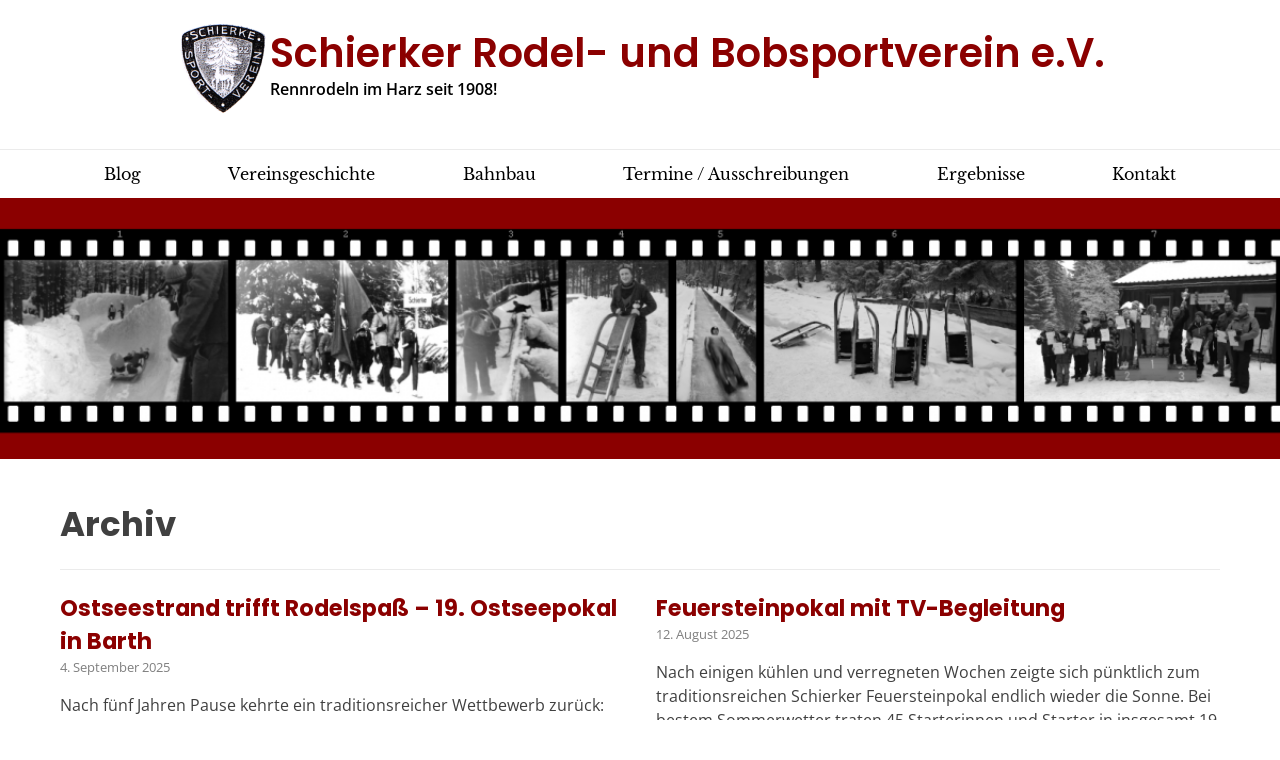

--- FILE ---
content_type: text/html; charset=UTF-8
request_url: https://rennrodeln-in-schierke.de/archiv/
body_size: 25166
content:
<!doctype html><!-- Overlay.ORG -->
<html lang="de">
<head>
	<meta charset="UTF-8">
	<meta name="viewport" content="width=device-width, initial-scale=1">
	<link rel="profile" href="https://gmpg.org/xfn/11">
	<title>Archiv &#8211; Schierker Rodel- und Bobsportverein e.V.</title>
<meta name='robots' content='max-image-preview:large' />
<link rel='dns-prefetch' href='//www.rennrodeln-in-schierke.de' />
<link rel="alternate" type="application/rss+xml" title="Schierker Rodel- und Bobsportverein e.V. &raquo; Feed" href="https://rennrodeln-in-schierke.de/feed/" />
<link rel="alternate" type="application/rss+xml" title="Schierker Rodel- und Bobsportverein e.V. &raquo; Kommentar-Feed" href="https://rennrodeln-in-schierke.de/comments/feed/" />
<link rel="alternate" type="text/calendar" title="Schierker Rodel- und Bobsportverein e.V. &raquo; iCal Feed" href="https://rennrodeln-in-schierke.de/events/?ical=1" />
<link rel="alternate" title="oEmbed (JSON)" type="application/json+oembed" href="https://rennrodeln-in-schierke.de/wp-json/oembed/1.0/embed?url=https%3A%2F%2Frennrodeln-in-schierke.de%2Farchiv%2F" />
<link rel="alternate" title="oEmbed (XML)" type="text/xml+oembed" href="https://rennrodeln-in-schierke.de/wp-json/oembed/1.0/embed?url=https%3A%2F%2Frennrodeln-in-schierke.de%2Farchiv%2F&#038;format=xml" />
<style id='wp-img-auto-sizes-contain-inline-css' type='text/css'>
img:is([sizes=auto i],[sizes^="auto," i]){contain-intrinsic-size:3000px 1500px}
/*# sourceURL=wp-img-auto-sizes-contain-inline-css */
</style>
<link rel='stylesheet' id='mec-select2-style-css' href='https://rennrodeln-in-schierke.de/wp-content/plugins/modern-events-calendar-lite/assets/packages/select2/select2.min.css?ver=6.4.2' type='text/css' media='all' />
<link rel='stylesheet' id='mec-font-icons-css' href='https://rennrodeln-in-schierke.de/wp-content/plugins/modern-events-calendar-lite/assets/css/iconfonts.css?ver=6.9' type='text/css' media='all' />
<link rel='stylesheet' id='mec-frontend-style-css' href='https://rennrodeln-in-schierke.de/wp-content/plugins/modern-events-calendar-lite/assets/css/frontend.min.css?ver=6.4.2' type='text/css' media='all' />
<link rel='stylesheet' id='mec-tooltip-style-css' href='https://rennrodeln-in-schierke.de/wp-content/plugins/modern-events-calendar-lite/assets/packages/tooltip/tooltip.css?ver=6.9' type='text/css' media='all' />
<link rel='stylesheet' id='mec-tooltip-shadow-style-css' href='https://rennrodeln-in-schierke.de/wp-content/plugins/modern-events-calendar-lite/assets/packages/tooltip/tooltipster-sideTip-shadow.min.css?ver=6.9' type='text/css' media='all' />
<link rel='stylesheet' id='featherlight-css' href='https://rennrodeln-in-schierke.de/wp-content/plugins/modern-events-calendar-lite/assets/packages/featherlight/featherlight.css?ver=6.9' type='text/css' media='all' />
<link rel='stylesheet' id='mec-lity-style-css' href='https://rennrodeln-in-schierke.de/wp-content/plugins/modern-events-calendar-lite/assets/packages/lity/lity.min.css?ver=6.9' type='text/css' media='all' />
<link rel='stylesheet' id='mec-general-calendar-style-css' href='https://rennrodeln-in-schierke.de/wp-content/plugins/modern-events-calendar-lite/assets/css/mec-general-calendar.css?ver=6.9' type='text/css' media='all' />
<style id='wp-emoji-styles-inline-css' type='text/css'>

	img.wp-smiley, img.emoji {
		display: inline !important;
		border: none !important;
		box-shadow: none !important;
		height: 1em !important;
		width: 1em !important;
		margin: 0 0.07em !important;
		vertical-align: -0.1em !important;
		background: none !important;
		padding: 0 !important;
	}
/*# sourceURL=wp-emoji-styles-inline-css */
</style>
<link rel='stylesheet' id='wp-block-library-css' href='https://rennrodeln-in-schierke.de/wp-includes/css/dist/block-library/style.min.css?ver=6.9' type='text/css' media='all' />
<style id='wp-block-heading-inline-css' type='text/css'>
h1:where(.wp-block-heading).has-background,h2:where(.wp-block-heading).has-background,h3:where(.wp-block-heading).has-background,h4:where(.wp-block-heading).has-background,h5:where(.wp-block-heading).has-background,h6:where(.wp-block-heading).has-background{padding:1.25em 2.375em}h1.has-text-align-left[style*=writing-mode]:where([style*=vertical-lr]),h1.has-text-align-right[style*=writing-mode]:where([style*=vertical-rl]),h2.has-text-align-left[style*=writing-mode]:where([style*=vertical-lr]),h2.has-text-align-right[style*=writing-mode]:where([style*=vertical-rl]),h3.has-text-align-left[style*=writing-mode]:where([style*=vertical-lr]),h3.has-text-align-right[style*=writing-mode]:where([style*=vertical-rl]),h4.has-text-align-left[style*=writing-mode]:where([style*=vertical-lr]),h4.has-text-align-right[style*=writing-mode]:where([style*=vertical-rl]),h5.has-text-align-left[style*=writing-mode]:where([style*=vertical-lr]),h5.has-text-align-right[style*=writing-mode]:where([style*=vertical-rl]),h6.has-text-align-left[style*=writing-mode]:where([style*=vertical-lr]),h6.has-text-align-right[style*=writing-mode]:where([style*=vertical-rl]){rotate:180deg}
/*# sourceURL=https://rennrodeln-in-schierke.de/wp-includes/blocks/heading/style.min.css */
</style>
<style id='wp-block-media-text-inline-css' type='text/css'>
.wp-block-media-text{box-sizing:border-box;
  /*!rtl:begin:ignore*/direction:ltr;
  /*!rtl:end:ignore*/display:grid;grid-template-columns:50% 1fr;grid-template-rows:auto}.wp-block-media-text.has-media-on-the-right{grid-template-columns:1fr 50%}.wp-block-media-text.is-vertically-aligned-top>.wp-block-media-text__content,.wp-block-media-text.is-vertically-aligned-top>.wp-block-media-text__media{align-self:start}.wp-block-media-text.is-vertically-aligned-center>.wp-block-media-text__content,.wp-block-media-text.is-vertically-aligned-center>.wp-block-media-text__media,.wp-block-media-text>.wp-block-media-text__content,.wp-block-media-text>.wp-block-media-text__media{align-self:center}.wp-block-media-text.is-vertically-aligned-bottom>.wp-block-media-text__content,.wp-block-media-text.is-vertically-aligned-bottom>.wp-block-media-text__media{align-self:end}.wp-block-media-text>.wp-block-media-text__media{
  /*!rtl:begin:ignore*/grid-column:1;grid-row:1;
  /*!rtl:end:ignore*/margin:0}.wp-block-media-text>.wp-block-media-text__content{direction:ltr;
  /*!rtl:begin:ignore*/grid-column:2;grid-row:1;
  /*!rtl:end:ignore*/padding:0 8%;word-break:break-word}.wp-block-media-text.has-media-on-the-right>.wp-block-media-text__media{
  /*!rtl:begin:ignore*/grid-column:2;grid-row:1
  /*!rtl:end:ignore*/}.wp-block-media-text.has-media-on-the-right>.wp-block-media-text__content{
  /*!rtl:begin:ignore*/grid-column:1;grid-row:1
  /*!rtl:end:ignore*/}.wp-block-media-text__media a{display:block}.wp-block-media-text__media img,.wp-block-media-text__media video{height:auto;max-width:unset;vertical-align:middle;width:100%}.wp-block-media-text.is-image-fill>.wp-block-media-text__media{background-size:cover;height:100%;min-height:250px}.wp-block-media-text.is-image-fill>.wp-block-media-text__media>a{display:block;height:100%}.wp-block-media-text.is-image-fill>.wp-block-media-text__media img{height:1px;margin:-1px;overflow:hidden;padding:0;position:absolute;width:1px;clip:rect(0,0,0,0);border:0}.wp-block-media-text.is-image-fill-element>.wp-block-media-text__media{height:100%;min-height:250px}.wp-block-media-text.is-image-fill-element>.wp-block-media-text__media>a{display:block;height:100%}.wp-block-media-text.is-image-fill-element>.wp-block-media-text__media img{height:100%;object-fit:cover;width:100%}@media (max-width:600px){.wp-block-media-text.is-stacked-on-mobile{grid-template-columns:100%!important}.wp-block-media-text.is-stacked-on-mobile>.wp-block-media-text__media{grid-column:1;grid-row:1}.wp-block-media-text.is-stacked-on-mobile>.wp-block-media-text__content{grid-column:1;grid-row:2}}
/*# sourceURL=https://rennrodeln-in-schierke.de/wp-includes/blocks/media-text/style.min.css */
</style>
<style id='wp-block-paragraph-inline-css' type='text/css'>
.is-small-text{font-size:.875em}.is-regular-text{font-size:1em}.is-large-text{font-size:2.25em}.is-larger-text{font-size:3em}.has-drop-cap:not(:focus):first-letter{float:left;font-size:8.4em;font-style:normal;font-weight:100;line-height:.68;margin:.05em .1em 0 0;text-transform:uppercase}body.rtl .has-drop-cap:not(:focus):first-letter{float:none;margin-left:.1em}p.has-drop-cap.has-background{overflow:hidden}:root :where(p.has-background){padding:1.25em 2.375em}:where(p.has-text-color:not(.has-link-color)) a{color:inherit}p.has-text-align-left[style*="writing-mode:vertical-lr"],p.has-text-align-right[style*="writing-mode:vertical-rl"]{rotate:180deg}
/*# sourceURL=https://rennrodeln-in-schierke.de/wp-includes/blocks/paragraph/style.min.css */
</style>
<style id='global-styles-inline-css' type='text/css'>
:root{--wp--preset--aspect-ratio--square: 1;--wp--preset--aspect-ratio--4-3: 4/3;--wp--preset--aspect-ratio--3-4: 3/4;--wp--preset--aspect-ratio--3-2: 3/2;--wp--preset--aspect-ratio--2-3: 2/3;--wp--preset--aspect-ratio--16-9: 16/9;--wp--preset--aspect-ratio--9-16: 9/16;--wp--preset--color--black: #000000;--wp--preset--color--cyan-bluish-gray: #abb8c3;--wp--preset--color--white: #ffffff;--wp--preset--color--pale-pink: #f78da7;--wp--preset--color--vivid-red: #cf2e2e;--wp--preset--color--luminous-vivid-orange: #ff6900;--wp--preset--color--luminous-vivid-amber: #fcb900;--wp--preset--color--light-green-cyan: #7bdcb5;--wp--preset--color--vivid-green-cyan: #00d084;--wp--preset--color--pale-cyan-blue: #8ed1fc;--wp--preset--color--vivid-cyan-blue: #0693e3;--wp--preset--color--vivid-purple: #9b51e0;--wp--preset--gradient--vivid-cyan-blue-to-vivid-purple: linear-gradient(135deg,rgb(6,147,227) 0%,rgb(155,81,224) 100%);--wp--preset--gradient--light-green-cyan-to-vivid-green-cyan: linear-gradient(135deg,rgb(122,220,180) 0%,rgb(0,208,130) 100%);--wp--preset--gradient--luminous-vivid-amber-to-luminous-vivid-orange: linear-gradient(135deg,rgb(252,185,0) 0%,rgb(255,105,0) 100%);--wp--preset--gradient--luminous-vivid-orange-to-vivid-red: linear-gradient(135deg,rgb(255,105,0) 0%,rgb(207,46,46) 100%);--wp--preset--gradient--very-light-gray-to-cyan-bluish-gray: linear-gradient(135deg,rgb(238,238,238) 0%,rgb(169,184,195) 100%);--wp--preset--gradient--cool-to-warm-spectrum: linear-gradient(135deg,rgb(74,234,220) 0%,rgb(151,120,209) 20%,rgb(207,42,186) 40%,rgb(238,44,130) 60%,rgb(251,105,98) 80%,rgb(254,248,76) 100%);--wp--preset--gradient--blush-light-purple: linear-gradient(135deg,rgb(255,206,236) 0%,rgb(152,150,240) 100%);--wp--preset--gradient--blush-bordeaux: linear-gradient(135deg,rgb(254,205,165) 0%,rgb(254,45,45) 50%,rgb(107,0,62) 100%);--wp--preset--gradient--luminous-dusk: linear-gradient(135deg,rgb(255,203,112) 0%,rgb(199,81,192) 50%,rgb(65,88,208) 100%);--wp--preset--gradient--pale-ocean: linear-gradient(135deg,rgb(255,245,203) 0%,rgb(182,227,212) 50%,rgb(51,167,181) 100%);--wp--preset--gradient--electric-grass: linear-gradient(135deg,rgb(202,248,128) 0%,rgb(113,206,126) 100%);--wp--preset--gradient--midnight: linear-gradient(135deg,rgb(2,3,129) 0%,rgb(40,116,252) 100%);--wp--preset--font-size--small: 13px;--wp--preset--font-size--medium: 20px;--wp--preset--font-size--large: 36px;--wp--preset--font-size--x-large: 42px;--wp--preset--spacing--20: 0.44rem;--wp--preset--spacing--30: 0.67rem;--wp--preset--spacing--40: 1rem;--wp--preset--spacing--50: 1.5rem;--wp--preset--spacing--60: 2.25rem;--wp--preset--spacing--70: 3.38rem;--wp--preset--spacing--80: 5.06rem;--wp--preset--shadow--natural: 6px 6px 9px rgba(0, 0, 0, 0.2);--wp--preset--shadow--deep: 12px 12px 50px rgba(0, 0, 0, 0.4);--wp--preset--shadow--sharp: 6px 6px 0px rgba(0, 0, 0, 0.2);--wp--preset--shadow--outlined: 6px 6px 0px -3px rgb(255, 255, 255), 6px 6px rgb(0, 0, 0);--wp--preset--shadow--crisp: 6px 6px 0px rgb(0, 0, 0);}:where(.is-layout-flex){gap: 0.5em;}:where(.is-layout-grid){gap: 0.5em;}body .is-layout-flex{display: flex;}.is-layout-flex{flex-wrap: wrap;align-items: center;}.is-layout-flex > :is(*, div){margin: 0;}body .is-layout-grid{display: grid;}.is-layout-grid > :is(*, div){margin: 0;}:where(.wp-block-columns.is-layout-flex){gap: 2em;}:where(.wp-block-columns.is-layout-grid){gap: 2em;}:where(.wp-block-post-template.is-layout-flex){gap: 1.25em;}:where(.wp-block-post-template.is-layout-grid){gap: 1.25em;}.has-black-color{color: var(--wp--preset--color--black) !important;}.has-cyan-bluish-gray-color{color: var(--wp--preset--color--cyan-bluish-gray) !important;}.has-white-color{color: var(--wp--preset--color--white) !important;}.has-pale-pink-color{color: var(--wp--preset--color--pale-pink) !important;}.has-vivid-red-color{color: var(--wp--preset--color--vivid-red) !important;}.has-luminous-vivid-orange-color{color: var(--wp--preset--color--luminous-vivid-orange) !important;}.has-luminous-vivid-amber-color{color: var(--wp--preset--color--luminous-vivid-amber) !important;}.has-light-green-cyan-color{color: var(--wp--preset--color--light-green-cyan) !important;}.has-vivid-green-cyan-color{color: var(--wp--preset--color--vivid-green-cyan) !important;}.has-pale-cyan-blue-color{color: var(--wp--preset--color--pale-cyan-blue) !important;}.has-vivid-cyan-blue-color{color: var(--wp--preset--color--vivid-cyan-blue) !important;}.has-vivid-purple-color{color: var(--wp--preset--color--vivid-purple) !important;}.has-black-background-color{background-color: var(--wp--preset--color--black) !important;}.has-cyan-bluish-gray-background-color{background-color: var(--wp--preset--color--cyan-bluish-gray) !important;}.has-white-background-color{background-color: var(--wp--preset--color--white) !important;}.has-pale-pink-background-color{background-color: var(--wp--preset--color--pale-pink) !important;}.has-vivid-red-background-color{background-color: var(--wp--preset--color--vivid-red) !important;}.has-luminous-vivid-orange-background-color{background-color: var(--wp--preset--color--luminous-vivid-orange) !important;}.has-luminous-vivid-amber-background-color{background-color: var(--wp--preset--color--luminous-vivid-amber) !important;}.has-light-green-cyan-background-color{background-color: var(--wp--preset--color--light-green-cyan) !important;}.has-vivid-green-cyan-background-color{background-color: var(--wp--preset--color--vivid-green-cyan) !important;}.has-pale-cyan-blue-background-color{background-color: var(--wp--preset--color--pale-cyan-blue) !important;}.has-vivid-cyan-blue-background-color{background-color: var(--wp--preset--color--vivid-cyan-blue) !important;}.has-vivid-purple-background-color{background-color: var(--wp--preset--color--vivid-purple) !important;}.has-black-border-color{border-color: var(--wp--preset--color--black) !important;}.has-cyan-bluish-gray-border-color{border-color: var(--wp--preset--color--cyan-bluish-gray) !important;}.has-white-border-color{border-color: var(--wp--preset--color--white) !important;}.has-pale-pink-border-color{border-color: var(--wp--preset--color--pale-pink) !important;}.has-vivid-red-border-color{border-color: var(--wp--preset--color--vivid-red) !important;}.has-luminous-vivid-orange-border-color{border-color: var(--wp--preset--color--luminous-vivid-orange) !important;}.has-luminous-vivid-amber-border-color{border-color: var(--wp--preset--color--luminous-vivid-amber) !important;}.has-light-green-cyan-border-color{border-color: var(--wp--preset--color--light-green-cyan) !important;}.has-vivid-green-cyan-border-color{border-color: var(--wp--preset--color--vivid-green-cyan) !important;}.has-pale-cyan-blue-border-color{border-color: var(--wp--preset--color--pale-cyan-blue) !important;}.has-vivid-cyan-blue-border-color{border-color: var(--wp--preset--color--vivid-cyan-blue) !important;}.has-vivid-purple-border-color{border-color: var(--wp--preset--color--vivid-purple) !important;}.has-vivid-cyan-blue-to-vivid-purple-gradient-background{background: var(--wp--preset--gradient--vivid-cyan-blue-to-vivid-purple) !important;}.has-light-green-cyan-to-vivid-green-cyan-gradient-background{background: var(--wp--preset--gradient--light-green-cyan-to-vivid-green-cyan) !important;}.has-luminous-vivid-amber-to-luminous-vivid-orange-gradient-background{background: var(--wp--preset--gradient--luminous-vivid-amber-to-luminous-vivid-orange) !important;}.has-luminous-vivid-orange-to-vivid-red-gradient-background{background: var(--wp--preset--gradient--luminous-vivid-orange-to-vivid-red) !important;}.has-very-light-gray-to-cyan-bluish-gray-gradient-background{background: var(--wp--preset--gradient--very-light-gray-to-cyan-bluish-gray) !important;}.has-cool-to-warm-spectrum-gradient-background{background: var(--wp--preset--gradient--cool-to-warm-spectrum) !important;}.has-blush-light-purple-gradient-background{background: var(--wp--preset--gradient--blush-light-purple) !important;}.has-blush-bordeaux-gradient-background{background: var(--wp--preset--gradient--blush-bordeaux) !important;}.has-luminous-dusk-gradient-background{background: var(--wp--preset--gradient--luminous-dusk) !important;}.has-pale-ocean-gradient-background{background: var(--wp--preset--gradient--pale-ocean) !important;}.has-electric-grass-gradient-background{background: var(--wp--preset--gradient--electric-grass) !important;}.has-midnight-gradient-background{background: var(--wp--preset--gradient--midnight) !important;}.has-small-font-size{font-size: var(--wp--preset--font-size--small) !important;}.has-medium-font-size{font-size: var(--wp--preset--font-size--medium) !important;}.has-large-font-size{font-size: var(--wp--preset--font-size--large) !important;}.has-x-large-font-size{font-size: var(--wp--preset--font-size--x-large) !important;}
/*# sourceURL=global-styles-inline-css */
</style>

<style id='classic-theme-styles-inline-css' type='text/css'>
/*! This file is auto-generated */
.wp-block-button__link{color:#fff;background-color:#32373c;border-radius:9999px;box-shadow:none;text-decoration:none;padding:calc(.667em + 2px) calc(1.333em + 2px);font-size:1.125em}.wp-block-file__button{background:#32373c;color:#fff;text-decoration:none}
/*# sourceURL=/wp-includes/css/classic-themes.min.css */
</style>
<link rel='stylesheet' id='wp-show-posts-css' href='https://rennrodeln-in-schierke.de/wp-content/plugins/wp-show-posts/css/wp-show-posts-min.css?ver=1.1.6' type='text/css' media='all' />
<link rel='stylesheet' id='overlay-style-css' href='https://rennrodeln-in-schierke.de/wp-content/themes/overlay/style.css?ver=6.9' type='text/css' media='all' />
<link rel='stylesheet' id='overlay-font-awesome-css' href='https://rennrodeln-in-schierke.de/wp-content/themes/overlay/inc/font-awesome/css/all.css?ver=6.7.2' type='text/css' media='all' />
<link rel='stylesheet' id='overlay-header-style-css' href='https://rennrodeln-in-schierke.de/wp-content/themes/overlay/templates/header/header-style.css?ver=2.0.10' type='text/css' media='all' />
<link rel='stylesheet' id='overlay-footer-style-css' href='https://rennrodeln-in-schierke.de/wp-content/themes/overlay/templates/footer/css/footer-social-two.css?ver=2.0.10' type='text/css' media='all' />
<link rel='stylesheet' id='overlay-resp-menu-css' href='https://rennrodeln-in-schierke.de/wp-content/themes/overlay/inc/css/menu-mobile.css?ver=2.0.10' type='text/css' media='(max-width: 980px)' />
<link rel='stylesheet' id='overlay-resp-tablet-css' href='https://rennrodeln-in-schierke.de/wp-content/themes/overlay/inc/css/responsive-tablet.css?ver=2.0.10' type='text/css' media='(max-width: 980px)' />
<link rel='stylesheet' id='overlay-resp-mobile-css' href='https://rennrodeln-in-schierke.de/wp-content/themes/overlay/inc/css/responsive-mobile.css?ver=2.0.10' type='text/css' media='(max-width: 782px)' />
<style id='overlay-customizer-custom-css-inline-css' type='text/css'>
.site-logo-align .site-logo-title{padding-left:0px;}.site-title{font-size:40px;font-weight:600;}.site-description{font-size:16px;font-weight:600;color:#000000;}.widget-area .widget-title{font-size:20px;}.site-footer{font-size:14px;line-height:1.3;}.site-footer-inner{padding-top:12px;padding-bottom:2px;}.site-footer .site-bar{font-size:11px;}.site-footer .site-bar .social-icon,
					.site-footer.overlay-bottombar-one button.header-search,
					.overlay-footer-basic .site-footer-icons .social-icon{font-size:11px;}.site-footer .site-bar .social-icon{margin-right:9.5px;}#overlay-bottombar-menu li a{text-transform:uppercase;}.main-navigation{font-family:"Libre Baskerville","Helvetica Neue",sans-serif;}.overlay-breadcrumbs > span{margin:0 0px;}header.overlay-page-title{padding:0 0 19px;margin:0 0 23px;}.main-navigation ul ul a:hover,
				.main-navigation ul ul a:focus,
				.main-navigation ul ul li.current-menu-item > a,
				.main-navigation ul ul li.current_page_item > a,
				.main-navigation ul ul li.current-menu-parent > a,
				.main-navigation ul ul li.current_page_parent > a,
				.main-navigation ul ul li.current-menu-ancestor > a,
				.main-navigation ul ul li.current_page_ancestor > a,
				
				.main-navigation.overlay-nav-solid a:hover,
				.main-navigation.overlay-nav-solid ul > li > a:hover,
				.main-navigation.overlay-nav-solid ul > li > a:focus,
				.main-navigation.overlay-nav-solid ul > li.current-menu-item > a,
				.main-navigation.overlay-nav-solid ul > li.current-menu-ancestor > a,
				.main-navigation.overlay-nav-solid ul > li.current-menu-parent > a,
				.main-navigation.overlay-nav-solid ul > li.current_page_parent > a,
				.main-navigation.overlay-nav-solid ul > li.current_page_ancestor > a,
				.main-navigation.overlay-nav-solid .current_page_item > a,
				
				.main-navigation.overlay-nav-block ul > li > a:hover span.nav-span-block,
				.main-navigation.overlay-nav-block ul > li > a:focus span.nav-span-block,
				.main-navigation.overlay-nav-block ul > li.current-menu-item > a span.nav-span-block,
				.main-navigation.overlay-nav-block ul > li.current-menu-ancestor > a span.nav-span-block,
				.main-navigation.overlay-nav-block ul > li.current-menu-parent > a span.nav-span-block,
				.main-navigation.overlay-nav-block ul > li.current_page_parent > a span.nav-span-block,
				.main-navigation.overlay-nav-block ul > li.current_page_ancestor > a span.nav-span-block,
				.main-navigation.overlay-nav-block .current_page_item > a span.nav-span-block,
				
				.error-btn a:hover,
				.overlay-side-social .social-icon,
				#comments .comment-form input.submit:hover,
				.overlay-footdivide-shortline .footer-custom-block::after,
				.overlay-footdivide-shortline ul.site-footer-widgets > li::after{background-color:#8b0000;}a,
				.overlay-footer-social-two #overlay-bottombar-menu li a:hover,
				.overlay-footer-social-two.footer-menu-vertical #overlay-bottombar-menu li a:hover{color:#8b0000;}#site-navigation.main-navigation.overlay-nav-plain ul > li > a:hover,
				#site-navigation.main-navigation.overlay-nav-plain ul > li > a:focus,
				#site-navigation.main-navigation.overlay-nav-plain ul > li.current-menu-item > a,
				#site-navigation.main-navigation.overlay-nav-plain ul > li.current-menu-ancestor > a,
				#site-navigation.main-navigation.overlay-nav-plain ul > li.current-menu-parent > a,
				#site-navigation.main-navigation.overlay-nav-plain ul > li.current_page_parent > a,
				#site-navigation.main-navigation.overlay-nav-plain ul > li.current_page_ancestor > a,
				#site-navigation.main-navigation.overlay-nav-plain .current_page_item > a,
				
				#site-navigation.main-navigation.overlay-nav-underline ul > li > a:hover,
				#site-navigation.main-navigation.overlay-nav-underline ul > li > a:focus,
				#site-navigation.main-navigation.overlay-nav-underline ul > li.current-menu-item > a,
				#site-navigation.main-navigation.overlay-nav-underline ul > li.current-menu-ancestor > a,
				#site-navigation.main-navigation.overlay-nav-underline ul > li.current-menu-parent > a,
				#site-navigation.main-navigation.overlay-nav-underline ul > li.current_page_parent > a,
				#site-navigation.main-navigation.overlay-nav-underline ul > li.current_page_ancestor > a,
				#site-navigation.main-navigation.overlay-nav-underline .current_page_item > a{color:#8b0000 !important;}.main-navigation.overlay-nav-underline ul > li > a:hover,
				.main-navigation.overlay-nav-underline ul > li > a:focus,
				.main-navigation.overlay-nav-underline ul > li.current-menu-item > a,
				.main-navigation.overlay-nav-underline ul > li.current-menu-ancestor > a,
				.main-navigation.overlay-nav-underline ul > li.current-menu-parent > a,
				.main-navigation.overlay-nav-underline ul > li.current_page_parent > a,
				.main-navigation.overlay-nav-underline ul > li.current_page_ancestor > a,
				.main-navigation.overlay-nav-underline .current_page_item > a{box-shadow:0 -4px 0 #8b0000 inset;}blockquote{border-left-color:#8b0000 !important;}a:hover,
				a:focus,
				a:active{color:#f90000;}body #page header.site-header,
				.header-search-block,
                body #page .site-header .site-bar-inner,
                .site-header.overlay-header-grid .site-header-inner{background-color:#ffffff;}body #page header.site-header{color:#000000;}.site-header .site-bar,
				.header-search-block,
				body #page .site-header .site-bar-inner,
				.site-header .header-search-block{background-color:#ffffff;}.site-header .site-bar,
				button.header-search{color:#000000;}.main-navigation,
				button.menu-toggle{color:#000000;}.main-navigation ul ul a:hover,
				.main-navigation ul ul a:focus,
				.main-navigation ul ul li.current-menu-item > a,
				.main-navigation ul ul li.current_page_item > a,
				.main-navigation ul ul li.current-menu-parent > a,
				.main-navigation ul ul li.current_page_parent > a,
				.main-navigation ul ul li.current-menu-ancestor > a,
				.main-navigation ul ul li.current_page_ancestor > a,
				.main-navigation.overlay-nav-solid a:hover,
				.main-navigation.overlay-nav-solid ul > li > a:hover,
				.main-navigation.overlay-nav-solid ul > li > a:focus,
				.main-navigation.overlay-nav-solid ul > li.current-menu-item > a,
				.main-navigation.overlay-nav-solid ul > li.current-menu-ancestor > a,
				.main-navigation.overlay-nav-solid ul > li.current-menu-parent > a,
				.main-navigation.overlay-nav-solid ul > li.current_page_parent > a,
				.main-navigation.overlay-nav-solid ul > li.current_page_ancestor > a,
				.main-navigation.overlay-nav-solid .current_page_item > a,
				.main-navigation.overlay-nav-block ul > li > a:hover span.nav-span-block,
				.main-navigation.overlay-nav-block ul > li > a:focus span.nav-span-block,
				.main-navigation.overlay-nav-block ul > li.current-menu-item > a span.nav-span-block,
				.main-navigation.overlay-nav-block ul > li.current-menu-ancestor > a span.nav-span-block,
				.main-navigation.overlay-nav-block ul > li.current-menu-parent > a span.nav-span-block,
				.main-navigation.overlay-nav-block ul > li.current_page_parent > a span.nav-span-block,
				.main-navigation.overlay-nav-block ul > li.current_page_ancestor > a span.nav-span-block,
				.main-navigation.overlay-nav-block .current_page_item > a span.nav-span-block{background-color:#8b0000;}.main-navigation.overlay-nav-plain ul > li > a:hover,
				.main-navigation.overlay-nav-plain ul > li > a:focus,
				.main-navigation.overlay-nav-plain ul > li.current-menu-item > a,
				.main-navigation.overlay-nav-plain ul > li.current-menu-ancestor > a,
				.main-navigation.overlay-nav-plain ul > li.current-menu-parent > a,
				.main-navigation.overlay-nav-plain ul > li.current_page_parent > a,
				.main-navigation.overlay-nav-plain ul > li.current_page_ancestor > a,
				.main-navigation.overlay-nav-plain .current_page_item > a,
				
				.main-navigation.overlay-nav-underline ul > li > a:hover,
				.main-navigation.overlay-nav-underline ul > li > a:focus,
				.main-navigation.overlay-nav-underline ul > li.current-menu-item > a,
				.main-navigation.overlay-nav-underline ul > li.current-menu-ancestor > a,
				.main-navigation.overlay-nav-underline ul > li.current-menu-parent > a,
				.main-navigation.overlay-nav-underline ul > li.current_page_parent > a,
				.main-navigation.overlay-nav-underline ul > li.current_page_ancestor > a,
				.main-navigation.overlay-nav-underline .current_page_item > a{color:#8b0000 !important;}.main-navigation.overlay-nav-plain ul ul li a:hover,
				.main-navigation.overlay-nav-underline ul ul li a:hover{color:#FFF !important;}.site-title a{color:#8b0000;}body.overlay-site-full-width .site-footer,
				body.overlay-site-boxed .site-footer,
				body.overlay-site-full-width-blocked .site-footer{background-color:#8b0000;}.site-footer .site-bar,
				.site-footer .site-bar .site-bar-inner{background-color:#ffffff;}.site-footer,
				.site-footer .site-bar{background:none !important;}
@media (max-width: 980px){#site-navigation.main-navigation ul > li > a:hover,
				#site-navigation.main-navigation ul > li.current-menu-item > a,
				#site-navigation.main-navigation ul > li.current-menu-ancestor > a,
				#site-navigation.main-navigation ul > li.current-menu-parent > a,
				#site-navigation.main-navigation ul > li.current_page_parent > a,
				#site-navigation.main-navigation ul > li.current_page_ancestor > a,
				#site-navigation.main-navigation .current_page_item > a,
				#site-navigation.main-navigation ul > li.current-menu-item > a span.nav-span-block,
				#site-navigation.main-navigation ul > li.current-menu-ancestor > a span.nav-span-block,
				#site-navigation.main-navigation ul > li.current-menu-parent > a span.nav-span-block,
				#site-navigation.main-navigation ul > li.current_page_parent > a span.nav-span-block,
				#site-navigation.main-navigation ul > li.current_page_ancestor > a span.nav-span-block,
				#site-navigation.main-navigation .current_page_item > a span.nav-span-block,
				#site-navigation.main-navigation.overlay-nav-block ul > li > a:hover span.nav-span-block,
				#site-navigation.main-navigation.overlay-nav-plain ul li a:hover,
				#site-navigation.main-navigation.overlay-nav-solid ul li a:hover,
				#site-navigation.main-navigation.overlay-nav-underline ul li a:hover,
				#site-navigation.main-navigation.overlay-nav-blocks ul li a:hover,
				#site-navigation.main-navigation.overlay-nav-blocks ul li a:hover span.nav-span-block{color:#8b0000 !important;}}
@media (max-width: 782px){.site-header .site-bar{display:none !important;}.site-header .site-bar button.header-search,
				.header-search-block, .header-search-overlay{display:none !important;}.overlay-side-social{display:none !important;}.site-stick-header.stick-header.stuck{position:relative !important;top:0 !important;}.site-stick-header.stick-header.stuck .site-stick-inner{display:block !important;}}
/*# sourceURL=overlay-customizer-custom-css-inline-css */
</style>
<link rel='stylesheet' id='embed-google-fonts-open-sans-css' href='https://rennrodeln-in-schierke.de/wp-content/embed-google-fonts/open-sans/_font.css?ver=local-2026-01' type='text/css' media='all' />
<link rel='stylesheet' id='embed-google-fonts-noto-serif-css' href='https://rennrodeln-in-schierke.de/wp-content/embed-google-fonts/noto-serif/_font.css?ver=local-2026-01' type='text/css' media='all' />
<link rel='stylesheet' id='embed-google-fonts-poppins-css' href='https://rennrodeln-in-schierke.de/wp-content/embed-google-fonts/poppins/_font.css?ver=local-2026-01' type='text/css' media='all' />
<link rel='stylesheet' id='embed-google-fonts-libre-baskerville-css' href='https://rennrodeln-in-schierke.de/wp-content/embed-google-fonts/libre-baskerville/_font.css?ver=local-2026-01' type='text/css' media='all' />
<script type="text/javascript" src="https://rennrodeln-in-schierke.de/wp-includes/js/jquery/jquery.min.js?ver=3.7.1" id="jquery-core-js"></script>
<script type="text/javascript" src="https://rennrodeln-in-schierke.de/wp-includes/js/jquery/jquery-migrate.min.js?ver=3.4.1" id="jquery-migrate-js"></script>
<script type="text/javascript" src="https://rennrodeln-in-schierke.de/wp-content/plugins/modern-events-calendar-lite/assets/js/mec-general-calendar.js?ver=6.4.2" id="mec-general-calendar-script-js"></script>
<script type="text/javascript" id="mec-frontend-script-js-extra">
/* <![CDATA[ */
var mecdata = {"day":"Tag","days":"Tage","hour":"Stunde","hours":"Stunden","minute":"Minute","minutes":"Minuten","second":"Sekunde","seconds":"Sekunden","elementor_edit_mode":"no","recapcha_key":"","ajax_url":"https://rennrodeln-in-schierke.de/wp-admin/admin-ajax.php","fes_nonce":"041557e5f8","current_year":"2026","current_month":"01","datepicker_format":"dd.mm.yy&d.m.Y"};
//# sourceURL=mec-frontend-script-js-extra
/* ]]> */
</script>
<script type="text/javascript" src="https://rennrodeln-in-schierke.de/wp-content/plugins/modern-events-calendar-lite/assets/js/frontend.js?ver=6.4.2" id="mec-frontend-script-js"></script>
<script type="text/javascript" src="https://rennrodeln-in-schierke.de/wp-content/plugins/modern-events-calendar-lite/assets/js/events.js?ver=6.4.2" id="mec-events-script-js"></script>
<link rel="https://api.w.org/" href="https://rennrodeln-in-schierke.de/wp-json/" /><link rel="alternate" title="JSON" type="application/json" href="https://rennrodeln-in-schierke.de/wp-json/wp/v2/pages/250" /><link rel="EditURI" type="application/rsd+xml" title="RSD" href="https://rennrodeln-in-schierke.de/xmlrpc.php?rsd" />
<meta name="generator" content="WordPress 6.9" />
<link rel="canonical" href="https://rennrodeln-in-schierke.de/archiv/" />
<link rel='shortlink' href='https://rennrodeln-in-schierke.de/?p=250' />
<link rel="alternate" href="https://www.rennrodeln-in-schierke.de/archiv/" hreflang="x-default" /><!-- Enter your scripts here --><meta name="tec-api-version" content="v1"><meta name="tec-api-origin" content="https://rennrodeln-in-schierke.de"><link rel="alternate" href="https://rennrodeln-in-schierke.de/wp-json/tribe/events/v1/" /><link rel="icon" href="https://rennrodeln-in-schierke.de/wp-content/uploads/2020/03/cropped-Logo-3-32x32.png" sizes="32x32" />
<link rel="icon" href="https://rennrodeln-in-schierke.de/wp-content/uploads/2020/03/cropped-Logo-3-192x192.png" sizes="192x192" />
<link rel="apple-touch-icon" href="https://rennrodeln-in-schierke.de/wp-content/uploads/2020/03/cropped-Logo-3-180x180.png" />
<meta name="msapplication-TileImage" content="https://rennrodeln-in-schierke.de/wp-content/uploads/2020/03/cropped-Logo-3-270x270.png" />
		<style type="text/css" id="wp-custom-css">
			.custom-header-wrap {
    background-color: #8b0000;!important
}

.desc-in{ inset: 85% 0px 0px !important; height: 38px !important;max-width: 67% !important;}		</style>
		<style type="text/css">.mec-wrap, .mec-wrap div:not([class^="elementor-"]), .lity-container, .mec-wrap h1, .mec-wrap h2, .mec-wrap h3, .mec-wrap h4, .mec-wrap h5, .mec-wrap h6, .entry-content .mec-wrap h1, .entry-content .mec-wrap h2, .entry-content .mec-wrap h3, .entry-content .mec-wrap h4, .entry-content .mec-wrap h5, .entry-content .mec-wrap h6, .mec-wrap .mec-totalcal-box input[type="submit"], .mec-wrap .mec-totalcal-box .mec-totalcal-view span, .mec-agenda-event-title a, .lity-content .mec-events-meta-group-booking select, .lity-content .mec-book-ticket-variation h5, .lity-content .mec-events-meta-group-booking input[type="number"], .lity-content .mec-events-meta-group-booking input[type="text"], .lity-content .mec-events-meta-group-booking input[type="email"],.mec-organizer-item a, .mec-single-event .mec-events-meta-group-booking ul.mec-book-tickets-container li.mec-book-ticket-container label { font-family: "Montserrat", -apple-system, BlinkMacSystemFont, "Segoe UI", Roboto, sans-serif;}.mec-event-content p, .mec-search-bar-result .mec-event-detail{ font-family: Roboto, sans-serif;} .mec-wrap .mec-totalcal-box input, .mec-wrap .mec-totalcal-box select, .mec-checkboxes-search .mec-searchbar-category-wrap, .mec-wrap .mec-totalcal-box .mec-totalcal-view span { font-family: "Roboto", Helvetica, Arial, sans-serif; }.mec-event-grid-modern .event-grid-modern-head .mec-event-day, .mec-event-list-minimal .mec-time-details, .mec-event-list-minimal .mec-event-detail, .mec-event-list-modern .mec-event-detail, .mec-event-grid-minimal .mec-time-details, .mec-event-grid-minimal .mec-event-detail, .mec-event-grid-simple .mec-event-detail, .mec-event-cover-modern .mec-event-place, .mec-event-cover-clean .mec-event-place, .mec-calendar .mec-event-article .mec-localtime-details div, .mec-calendar .mec-event-article .mec-event-detail, .mec-calendar.mec-calendar-daily .mec-calendar-d-top h2, .mec-calendar.mec-calendar-daily .mec-calendar-d-top h3, .mec-toggle-item-col .mec-event-day, .mec-weather-summary-temp { font-family: "Roboto", sans-serif; } .mec-fes-form, .mec-fes-list, .mec-fes-form input, .mec-event-date .mec-tooltip .box, .mec-event-status .mec-tooltip .box, .ui-datepicker.ui-widget, .mec-fes-form button[type="submit"].mec-fes-sub-button, .mec-wrap .mec-timeline-events-container p, .mec-wrap .mec-timeline-events-container h4, .mec-wrap .mec-timeline-events-container div, .mec-wrap .mec-timeline-events-container a, .mec-wrap .mec-timeline-events-container span { font-family: -apple-system, BlinkMacSystemFont, "Segoe UI", Roboto, sans-serif !important; }.mec-event-grid-minimal .mec-modal-booking-button:hover, .mec-events-timeline-wrap .mec-organizer-item a, .mec-events-timeline-wrap .mec-organizer-item:after, .mec-events-timeline-wrap .mec-shortcode-organizers i, .mec-timeline-event .mec-modal-booking-button, .mec-wrap .mec-map-lightbox-wp.mec-event-list-classic .mec-event-date, .mec-timetable-t2-col .mec-modal-booking-button:hover, .mec-event-container-classic .mec-modal-booking-button:hover, .mec-calendar-events-side .mec-modal-booking-button:hover, .mec-event-grid-yearly  .mec-modal-booking-button, .mec-events-agenda .mec-modal-booking-button, .mec-event-grid-simple .mec-modal-booking-button, .mec-event-list-minimal  .mec-modal-booking-button:hover, .mec-timeline-month-divider,  .mec-wrap.colorskin-custom .mec-totalcal-box .mec-totalcal-view span:hover,.mec-wrap.colorskin-custom .mec-calendar.mec-event-calendar-classic .mec-selected-day,.mec-wrap.colorskin-custom .mec-color, .mec-wrap.colorskin-custom .mec-event-sharing-wrap .mec-event-sharing > li:hover a, .mec-wrap.colorskin-custom .mec-color-hover:hover, .mec-wrap.colorskin-custom .mec-color-before *:before ,.mec-wrap.colorskin-custom .mec-widget .mec-event-grid-classic.owl-carousel .owl-nav i,.mec-wrap.colorskin-custom .mec-event-list-classic a.magicmore:hover,.mec-wrap.colorskin-custom .mec-event-grid-simple:hover .mec-event-title,.mec-wrap.colorskin-custom .mec-single-event .mec-event-meta dd.mec-events-event-categories:before,.mec-wrap.colorskin-custom .mec-single-event-date:before,.mec-wrap.colorskin-custom .mec-single-event-time:before,.mec-wrap.colorskin-custom .mec-events-meta-group.mec-events-meta-group-venue:before,.mec-wrap.colorskin-custom .mec-calendar .mec-calendar-side .mec-previous-month i,.mec-wrap.colorskin-custom .mec-calendar .mec-calendar-side .mec-next-month:hover,.mec-wrap.colorskin-custom .mec-calendar .mec-calendar-side .mec-previous-month:hover,.mec-wrap.colorskin-custom .mec-calendar .mec-calendar-side .mec-next-month:hover,.mec-wrap.colorskin-custom .mec-calendar.mec-event-calendar-classic dt.mec-selected-day:hover,.mec-wrap.colorskin-custom .mec-infowindow-wp h5 a:hover, .colorskin-custom .mec-events-meta-group-countdown .mec-end-counts h3,.mec-calendar .mec-calendar-side .mec-next-month i,.mec-wrap .mec-totalcal-box i,.mec-calendar .mec-event-article .mec-event-title a:hover,.mec-attendees-list-details .mec-attendee-profile-link a:hover,.mec-wrap.colorskin-custom .mec-next-event-details li i, .mec-next-event-details i:before, .mec-marker-infowindow-wp .mec-marker-infowindow-count, .mec-next-event-details a,.mec-wrap.colorskin-custom .mec-events-masonry-cats a.mec-masonry-cat-selected,.lity .mec-color,.lity .mec-color-before :before,.lity .mec-color-hover:hover,.lity .mec-wrap .mec-color,.lity .mec-wrap .mec-color-before :before,.lity .mec-wrap .mec-color-hover:hover,.leaflet-popup-content .mec-color,.leaflet-popup-content .mec-color-before :before,.leaflet-popup-content .mec-color-hover:hover,.leaflet-popup-content .mec-wrap .mec-color,.leaflet-popup-content .mec-wrap .mec-color-before :before,.leaflet-popup-content .mec-wrap .mec-color-hover:hover, .mec-calendar.mec-calendar-daily .mec-calendar-d-table .mec-daily-view-day.mec-daily-view-day-active.mec-color, .mec-map-boxshow div .mec-map-view-event-detail.mec-event-detail i,.mec-map-boxshow div .mec-map-view-event-detail.mec-event-detail:hover,.mec-map-boxshow .mec-color,.mec-map-boxshow .mec-color-before :before,.mec-map-boxshow .mec-color-hover:hover,.mec-map-boxshow .mec-wrap .mec-color,.mec-map-boxshow .mec-wrap .mec-color-before :before,.mec-map-boxshow .mec-wrap .mec-color-hover:hover, .mec-choosen-time-message, .mec-booking-calendar-month-navigation .mec-next-month:hover, .mec-booking-calendar-month-navigation .mec-previous-month:hover, .mec-yearly-view-wrap .mec-agenda-event-title a:hover, .mec-yearly-view-wrap .mec-yearly-title-sec .mec-next-year i, .mec-yearly-view-wrap .mec-yearly-title-sec .mec-previous-year i, .mec-yearly-view-wrap .mec-yearly-title-sec .mec-next-year:hover, .mec-yearly-view-wrap .mec-yearly-title-sec .mec-previous-year:hover, .mec-av-spot .mec-av-spot-head .mec-av-spot-box span, .mec-wrap.colorskin-custom .mec-calendar .mec-calendar-side .mec-previous-month:hover .mec-load-month-link, .mec-wrap.colorskin-custom .mec-calendar .mec-calendar-side .mec-next-month:hover .mec-load-month-link, .mec-yearly-view-wrap .mec-yearly-title-sec .mec-previous-year:hover .mec-load-month-link, .mec-yearly-view-wrap .mec-yearly-title-sec .mec-next-year:hover .mec-load-month-link, .mec-skin-list-events-container .mec-data-fields-tooltip .mec-data-fields-tooltip-box ul .mec-event-data-field-item a, .mec-booking-shortcode .mec-event-ticket-name, .mec-booking-shortcode .mec-event-ticket-price, .mec-booking-shortcode .mec-ticket-variation-name, .mec-booking-shortcode .mec-ticket-variation-price, .mec-booking-shortcode label, .mec-booking-shortcode .nice-select, .mec-booking-shortcode input, .mec-booking-shortcode span.mec-book-price-detail-description, .mec-booking-shortcode .mec-ticket-name, .mec-booking-shortcode label.wn-checkbox-label, .mec-wrap.mec-cart table tr td a {color: #8b0000}.mec-skin-carousel-container .mec-event-footer-carousel-type3 .mec-modal-booking-button:hover, .mec-wrap.colorskin-custom .mec-event-sharing .mec-event-share:hover .event-sharing-icon,.mec-wrap.colorskin-custom .mec-event-grid-clean .mec-event-date,.mec-wrap.colorskin-custom .mec-event-list-modern .mec-event-sharing > li:hover a i,.mec-wrap.colorskin-custom .mec-event-list-modern .mec-event-sharing .mec-event-share:hover .mec-event-sharing-icon,.mec-wrap.colorskin-custom .mec-event-list-modern .mec-event-sharing li:hover a i,.mec-wrap.colorskin-custom .mec-calendar:not(.mec-event-calendar-classic) .mec-selected-day,.mec-wrap.colorskin-custom .mec-calendar .mec-selected-day:hover,.mec-wrap.colorskin-custom .mec-calendar .mec-calendar-row  dt.mec-has-event:hover,.mec-wrap.colorskin-custom .mec-calendar .mec-has-event:after, .mec-wrap.colorskin-custom .mec-bg-color, .mec-wrap.colorskin-custom .mec-bg-color-hover:hover, .colorskin-custom .mec-event-sharing-wrap:hover > li, .mec-wrap.colorskin-custom .mec-totalcal-box .mec-totalcal-view span.mec-totalcalview-selected,.mec-wrap .flip-clock-wrapper ul li a div div.inn,.mec-wrap .mec-totalcal-box .mec-totalcal-view span.mec-totalcalview-selected,.event-carousel-type1-head .mec-event-date-carousel,.mec-event-countdown-style3 .mec-event-date,#wrap .mec-wrap article.mec-event-countdown-style1,.mec-event-countdown-style1 .mec-event-countdown-part3 a.mec-event-button,.mec-wrap .mec-event-countdown-style2,.mec-map-get-direction-btn-cnt input[type="submit"],.mec-booking button,span.mec-marker-wrap,.mec-wrap.colorskin-custom .mec-timeline-events-container .mec-timeline-event-date:before, .mec-has-event-for-booking.mec-active .mec-calendar-novel-selected-day, .mec-booking-tooltip.multiple-time .mec-booking-calendar-date.mec-active, .mec-booking-tooltip.multiple-time .mec-booking-calendar-date:hover, .mec-ongoing-normal-label, .mec-calendar .mec-has-event:after, .mec-event-list-modern .mec-event-sharing li:hover .telegram{background-color: #8b0000;}.mec-booking-tooltip.multiple-time .mec-booking-calendar-date:hover, .mec-calendar-day.mec-active .mec-booking-tooltip.multiple-time .mec-booking-calendar-date.mec-active{ background-color: #8b0000;}.mec-skin-carousel-container .mec-event-footer-carousel-type3 .mec-modal-booking-button:hover, .mec-timeline-month-divider, .mec-wrap.colorskin-custom .mec-single-event .mec-speakers-details ul li .mec-speaker-avatar a:hover img,.mec-wrap.colorskin-custom .mec-event-list-modern .mec-event-sharing > li:hover a i,.mec-wrap.colorskin-custom .mec-event-list-modern .mec-event-sharing .mec-event-share:hover .mec-event-sharing-icon,.mec-wrap.colorskin-custom .mec-event-list-standard .mec-month-divider span:before,.mec-wrap.colorskin-custom .mec-single-event .mec-social-single:before,.mec-wrap.colorskin-custom .mec-single-event .mec-frontbox-title:before,.mec-wrap.colorskin-custom .mec-calendar .mec-calendar-events-side .mec-table-side-day, .mec-wrap.colorskin-custom .mec-border-color, .mec-wrap.colorskin-custom .mec-border-color-hover:hover, .colorskin-custom .mec-single-event .mec-frontbox-title:before, .colorskin-custom .mec-single-event .mec-wrap-checkout h4:before, .colorskin-custom .mec-single-event .mec-events-meta-group-booking form > h4:before, .mec-wrap.colorskin-custom .mec-totalcal-box .mec-totalcal-view span.mec-totalcalview-selected,.mec-wrap .mec-totalcal-box .mec-totalcal-view span.mec-totalcalview-selected,.event-carousel-type1-head .mec-event-date-carousel:after,.mec-wrap.colorskin-custom .mec-events-masonry-cats a.mec-masonry-cat-selected, .mec-marker-infowindow-wp .mec-marker-infowindow-count, .mec-wrap.colorskin-custom .mec-events-masonry-cats a:hover, .mec-has-event-for-booking .mec-calendar-novel-selected-day, .mec-booking-tooltip.multiple-time .mec-booking-calendar-date.mec-active, .mec-booking-tooltip.multiple-time .mec-booking-calendar-date:hover, .mec-virtual-event-history h3:before, .mec-booking-tooltip.multiple-time .mec-booking-calendar-date:hover, .mec-calendar-day.mec-active .mec-booking-tooltip.multiple-time .mec-booking-calendar-date.mec-active, .mec-rsvp-form-box form > h4:before, .mec-wrap .mec-box-title::before, .mec-box-title::before  {border-color: #8b0000;}.mec-wrap.colorskin-custom .mec-event-countdown-style3 .mec-event-date:after,.mec-wrap.colorskin-custom .mec-month-divider span:before, .mec-calendar.mec-event-container-simple dl dt.mec-selected-day, .mec-calendar.mec-event-container-simple dl dt.mec-selected-day:hover{border-bottom-color:#8b0000;}.mec-wrap.colorskin-custom  article.mec-event-countdown-style1 .mec-event-countdown-part2:after{border-color: transparent transparent transparent #8b0000;}.mec-wrap.colorskin-custom .mec-box-shadow-color { box-shadow: 0 4px 22px -7px #8b0000;}.mec-events-timeline-wrap .mec-shortcode-organizers, .mec-timeline-event .mec-modal-booking-button, .mec-events-timeline-wrap:before, .mec-wrap.colorskin-custom .mec-timeline-event-local-time, .mec-wrap.colorskin-custom .mec-timeline-event-time ,.mec-wrap.colorskin-custom .mec-timeline-event-location,.mec-choosen-time-message { background: rgba(139,0,0,.11);}.mec-wrap.colorskin-custom .mec-timeline-events-container .mec-timeline-event-date:after{ background: rgba(139,0,0,.3);}.mec-booking-shortcode button { box-shadow: 0 2px 2px rgba(139 0 0 / 27%);}.mec-booking-shortcode button.mec-book-form-back-button{ background-color: rgba(139 0 0 / 40%);}.mec-events-meta-group-booking-shortcode{ background: rgba(139,0,0,.14);}.mec-booking-shortcode label.wn-checkbox-label, .mec-booking-shortcode .nice-select,.mec-booking-shortcode input, .mec-booking-shortcode .mec-book-form-gateway-label input[type=radio]:before, .mec-booking-shortcode input[type=radio]:checked:before, .mec-booking-shortcode ul.mec-book-price-details li, .mec-booking-shortcode ul.mec-book-price-details{ border-color: rgba(139 0 0 / 27%) !important;}.mec-booking-shortcode input::-webkit-input-placeholder,.mec-booking-shortcode textarea::-webkit-input-placeholder{color: #8b0000}.mec-booking-shortcode input::-moz-placeholder,.mec-booking-shortcode textarea::-moz-placeholder{color: #8b0000}.mec-booking-shortcode input:-ms-input-placeholder,.mec-booking-shortcode textarea:-ms-input-placeholder {color: #8b0000}.mec-booking-shortcode input:-moz-placeholder,.mec-booking-shortcode textarea:-moz-placeholder {color: #8b0000}.mec-booking-shortcode label.wn-checkbox-label:after, .mec-booking-shortcode label.wn-checkbox-label:before, .mec-booking-shortcode input[type=radio]:checked:after{background-color: #8b0000}.mec-wrap h1 a, .mec-wrap h2 a, .mec-wrap h3 a, .mec-wrap h4 a, .mec-wrap h5 a, .mec-wrap h6 a,.entry-content .mec-wrap h1 a, .entry-content .mec-wrap h2 a, .entry-content .mec-wrap h3 a,.entry-content  .mec-wrap h4 a, .entry-content .mec-wrap h5 a, .entry-content .mec-wrap h6 a {color: #8b0000 !important;}.mec-wrap.colorskin-custom h1 a:hover, .mec-wrap.colorskin-custom h2 a:hover, .mec-wrap.colorskin-custom h3 a:hover, .mec-wrap.colorskin-custom h4 a:hover, .mec-wrap.colorskin-custom h5 a:hover, .mec-wrap.colorskin-custom h6 a:hover,.entry-content .mec-wrap.colorskin-custom h1 a:hover, .entry-content .mec-wrap.colorskin-custom h2 a:hover, .entry-content .mec-wrap.colorskin-custom h3 a:hover,.entry-content  .mec-wrap.colorskin-custom h4 a:hover, .entry-content .mec-wrap.colorskin-custom h5 a:hover, .entry-content .mec-wrap.colorskin-custom h6 a:hover {color: #8b0000 !important;}.mec-wrap.colorskin-custom .mec-event-description {color: #8b0000;}</style><style type="text/css">.mec-calendar .mec-has-event::after {
    width: 10px;
    height: 10px;
    bottom: 2px;
    margin: -5px 0 0 -5px;
}
.mec-selected-day {
    border-radius: 0px !important;
    border-color: #8b0000;
}

.mec-calendar-events-side .mec-table-side-day {
    border: 0px !important;
}
.mec-calendar .mec-has-event a {
    border-radius: 0px !important;
}</style></head>

<body class="wp-singular page-template-default page page-id-250 wp-custom-logo wp-theme-overlay multiple-domain-rennrodeln-in-schierke-de tribe-no-js overlay-site-full-width overlay-menu-rightside overlay-page-fw overlay-noedit">
<div id="page" class="site overlay-search-slide">

	
	<div class="site-not-boxed">
		<a class="skip-link screen-reader-text" href="#content">Skip to content</a>

		<header id="masthead" class="site-header overlay-header-default">
    
        <div class="site-container">
            <div class="site-header-inner">

                <div class="site-branding align-items-middle">
                    <div class="site-logo-align">                        
                        <div class="site-logo-align-inner">                            
                                                            <a href="https://rennrodeln-in-schierke.de/" class="custom-logo-link" rel="home"><img width="95" height="95" src="https://rennrodeln-in-schierke.de/wp-content/uploads/2020/03/cropped-Logo-e1592750773987.png" class="custom-logo" alt="Schierker Rodel- und Bobsportverein e.V." decoding="async" /></a>
                                                                    <div class="site-logo-title">
                                                                                    <p class="site-title"><a href="https://rennrodeln-in-schierke.de/" rel="home">Schierker Rodel- und Bobsportverein e.V.</a></p>                                                                                                                                                                            <p class="site-description">Rennrodeln im Harz seit 1908!</p>                                                                                                                        </div>
                                                                                    
                        </div>
                    </div>                </div><!-- .site-branding -->
            
            </div>
        </div>
        
                    <nav id="site-navigation" class="main-navigation overlay-menu-rightside overlay-nav-block main-nav-full-width main-nav-center overlay-dd-style-button">
                <div class="site-container">
                    <button class="menu-toggle" aria-controls="main-menu" aria-expanded="false">
                                                Menu                    </button>
                    <div class="menu-main-menu-container">
                        <div class="main-menu-inner"><ul id="overlay-main-menu" class="menu"><li id="menu-item-258" class="menu-item menu-item-type-post_type menu-item-object-page menu-item-258"><a href="https://rennrodeln-in-schierke.de/blog/">Blog</a></li>
<li id="menu-item-53" class="menu-item menu-item-type-post_type menu-item-object-page menu-item-53"><a href="https://rennrodeln-in-schierke.de/vereinsgeschichte/">Vereinsgeschichte</a></li>
<li id="menu-item-86" class="menu-item menu-item-type-post_type menu-item-object-page menu-item-86"><a href="https://rennrodeln-in-schierke.de/bahnbau/">Bahnbau</a></li>
<li id="menu-item-1320" class="menu-item menu-item-type-post_type menu-item-object-page menu-item-1320"><a href="https://rennrodeln-in-schierke.de/termine-ausschreibungen/">Termine / Ausschreibungen</a></li>
<li id="menu-item-49" class="menu-item menu-item-type-post_type menu-item-object-page menu-item-has-children menu-item-49"><a href="https://rennrodeln-in-schierke.de/ergebnisse/">Ergebnisse</a>
<ul class="sub-menu">
	<li id="menu-item-2289" class="menu-item menu-item-type-post_type menu-item-object-page menu-item-2289"><a href="https://rennrodeln-in-schierke.de/ergebnisse/saison-2025-2026/">Saison 2025/2026</a></li>
	<li id="menu-item-1806" class="menu-item menu-item-type-post_type menu-item-object-page menu-item-1806"><a href="https://rennrodeln-in-schierke.de/ergebnisse/ergebnisse-2024-2025/">Saison 2024/2025</a></li>
	<li id="menu-item-1812" class="menu-item menu-item-type-post_type menu-item-object-page menu-item-has-children menu-item-1812"><a href="https://rennrodeln-in-schierke.de/ergebnisse/ergebnisse-weitere-jahre/">Ergebnisse – weitere Jahre</a>
	<ul class="sub-menu">
		<li id="menu-item-1807" class="menu-item menu-item-type-post_type menu-item-object-page menu-item-1807"><a href="https://rennrodeln-in-schierke.de/ergebnisse/ergebnisse-weitere-jahre/ergebnisse-2023-2024/">Saison 2023/2024</a></li>
		<li id="menu-item-1478" class="menu-item menu-item-type-post_type menu-item-object-page menu-item-1478"><a href="https://rennrodeln-in-schierke.de/ergebnisse/ergebnisse-weitere-jahre/ergebnisse-2022-2023/">Saison 2022/2023</a></li>
		<li id="menu-item-1341" class="menu-item menu-item-type-post_type menu-item-object-page menu-item-1341"><a href="https://rennrodeln-in-schierke.de/ergebnisse/ergebnisse-weitere-jahre/ergebnisse-2021-2022/">Saison 2021/2022</a></li>
		<li id="menu-item-784" class="menu-item menu-item-type-post_type menu-item-object-page menu-item-784"><a href="https://rennrodeln-in-schierke.de/ergebnisse/ergebnisse-weitere-jahre/ergebnisse-2020-2021/">Saison 2020/2021</a></li>
		<li id="menu-item-737" class="menu-item menu-item-type-post_type menu-item-object-page menu-item-737"><a href="https://rennrodeln-in-schierke.de/ergebnisse/ergebnisse-weitere-jahre/ergebnisse-2019-2020/">Saison 2019/2020</a></li>
	</ul>
</li>
</ul>
</li>
<li id="menu-item-54" class="menu-item menu-item-type-post_type menu-item-object-page menu-item-54"><a href="https://rennrodeln-in-schierke.de/kontakt/">Kontakt</a></li>
</ul></div>                        <button class="main-menu-close"></button>
                    </div>
                </div>
            </nav><!-- #site-navigation -->
            
</header><!-- #masthead -->
		
		
            <div class="custom-header-wrap">
            <div class="site-container-full">
                
                <div id="wp-custom-header" class="wp-custom-header"><img src="https://www.rennrodeln-in-schierke.de/wp-content/uploads/2020/06/cropped-Dia-lots-rahmen300.png" width="1200" height="245" alt="" decoding="async" fetchpriority="high" /></div>            </div>
        </div>
    

		<div id="content" class="site-container site-content heading-prop-2">
			<div class="site-content-inner ">
	<div id="primary" class="content-area content-area-full">
		<main id="main" class="site-main">
		
			<article id="post-250" class="post-250 page type-page status-publish hentry">
	
	            <header class="overlay-page-title overlay-pagetitle-other">

                            
                <h3 class="overlay-h-title">
                    Archiv                </h3>
                
            
        </header>
    
	
	<div class="entry-content">
		<style>.wp-show-posts-columns#wpsp-539 {margin-left: -2em; }.wp-show-posts-columns#wpsp-539 .wp-show-posts-inner {margin: 0 0 2em 2em; }</style><section id="wpsp-539" class=" wp-show-posts-columns wp-show-posts" style=""><article class=" wp-show-posts-single post-2350 post type-post status-publish format-standard hentry category-allgemein category-ergebnis wpsp-col-6" itemtype="http://schema.org/CreativeWork" itemscope><div class="wp-show-posts-inner" style="">						<header class="wp-show-posts-entry-header">
							<h4 class="wp-show-posts-entry-title" itemprop="headline"><a href="https://rennrodeln-in-schierke.de/allgemein/2350/" rel="bookmark">Ostseestrand trifft Rodelspaß – 19. Ostseepokal in Barth</a></h4><div class="wp-show-posts-entry-meta wp-show-posts-entry-meta-below-title post-meta-inline"><span class="wp-show-posts-posted-on wp-show-posts-meta">
					<a href="https://rennrodeln-in-schierke.de/allgemein/2350/" title="22:31" rel="bookmark"><time class="wp-show-posts-entry-date published" datetime="2025-09-04T22:31:46+02:00" itemprop="datePublished">4. September 2025</time><time class="wp-show-posts-updated" datetime="2025-09-05T07:22:30+02:00" itemprop="dateModified">5. September 2025</time></a>
				</span></div>						</header><!-- .entry-header -->
											<div class="wp-show-posts-entry-summary" itemprop="text">
							<p>Nach fünf Jahren Pause kehrte ein traditionsreicher Wettbewerb zurück: der Ostseepokal in Barth. In den vergangenen Jahren stand bei uns die Rekonstruktion der heimischen Rodelbahn im Mittelpunkt. Danach galt es,&#8230;</p>
						</div><!-- .entry-summary -->
					</div><!-- wp-show-posts-inner --></article><article class=" wp-show-posts-single post-2328 post type-post status-publish format-standard hentry category-allgemein category-ergebnis category-zeitungsartikel wpsp-col-6" itemtype="http://schema.org/CreativeWork" itemscope><div class="wp-show-posts-inner" style="">						<header class="wp-show-posts-entry-header">
							<h4 class="wp-show-posts-entry-title" itemprop="headline"><a href="https://rennrodeln-in-schierke.de/allgemein/2328/" rel="bookmark">Feuersteinpokal mit TV-Begleitung</a></h4><div class="wp-show-posts-entry-meta wp-show-posts-entry-meta-below-title post-meta-inline"><span class="wp-show-posts-posted-on wp-show-posts-meta">
					<a href="https://rennrodeln-in-schierke.de/allgemein/2328/" title="10:40" rel="bookmark"><time class="wp-show-posts-entry-date published" datetime="2025-08-12T10:40:00+02:00" itemprop="datePublished">12. August 2025</time><time class="wp-show-posts-updated" datetime="2025-08-18T14:40:19+02:00" itemprop="dateModified">18. August 2025</time></a>
				</span></div>						</header><!-- .entry-header -->
											<div class="wp-show-posts-entry-summary" itemprop="text">
							<p>Nach einigen kühlen und verregneten Wochen zeigte sich pünktlich zum traditionsreichen Schierker Feuersteinpokal endlich wieder die Sonne. Bei bestem Sommerwetter traten 45 Starterinnen und Starter in insgesamt 19 Altersklassen an,&#8230;</p>
						</div><!-- .entry-summary -->
					</div><!-- wp-show-posts-inner --></article><article class=" wp-show-posts-single post-2284 post type-post status-publish format-standard hentry category-allgemein wpsp-col-6" itemtype="http://schema.org/CreativeWork" itemscope><div class="wp-show-posts-inner" style="">						<header class="wp-show-posts-entry-header">
							<h4 class="wp-show-posts-entry-title" itemprop="headline"><a href="https://rennrodeln-in-schierke.de/allgemein/2284/" rel="bookmark">4. Schierker Brockenpokal: Sommerrodeln mit Teamgeist</a></h4><div class="wp-show-posts-entry-meta wp-show-posts-entry-meta-below-title post-meta-inline"><span class="wp-show-posts-posted-on wp-show-posts-meta">
					<a href="https://rennrodeln-in-schierke.de/allgemein/2284/" title="20:05" rel="bookmark"><time class="wp-show-posts-entry-date published" datetime="2025-07-06T20:05:49+02:00" itemprop="datePublished">6. Juli 2025</time><time class="wp-show-posts-updated" datetime="2025-07-06T21:09:39+02:00" itemprop="dateModified">6. Juli 2025</time></a>
				</span></div>						</header><!-- .entry-header -->
											<div class="wp-show-posts-entry-summary" itemprop="text">
							<p>An diesem Wochenende wurde die Tempton-Rodelbahn in Schierke erneut zum nationalen Wettkampfort: Beim 4. Schierker Brockenpokal trafen sich 35 Athletinnen und Athleten aus neun Vereinen und drei Bundesländern, um den&#8230;</p>
						</div><!-- .entry-summary -->
					</div><!-- wp-show-posts-inner --></article><article class=" wp-show-posts-single post-2264 post type-post status-publish format-standard hentry category-allgemein category-vereinsgeschichte wpsp-col-6" itemtype="http://schema.org/CreativeWork" itemscope><div class="wp-show-posts-inner" style="">						<header class="wp-show-posts-entry-header">
							<h4 class="wp-show-posts-entry-title" itemprop="headline"><a href="https://rennrodeln-in-schierke.de/allgemein/2264/" rel="bookmark">Ein Stück Schierker Sportgeschichte an neuer Stelle</a></h4><div class="wp-show-posts-entry-meta wp-show-posts-entry-meta-below-title post-meta-inline"><span class="wp-show-posts-posted-on wp-show-posts-meta">
					<a href="https://rennrodeln-in-schierke.de/allgemein/2264/" title="23:20" rel="bookmark"><time class="wp-show-posts-entry-date published" datetime="2025-06-20T23:20:22+02:00" itemprop="datePublished">20. Juni 2025</time><time class="wp-show-posts-updated" datetime="2025-06-20T23:20:24+02:00" itemprop="dateModified">20. Juni 2025</time></a>
				</span></div>						</header><!-- .entry-header -->
											<div class="wp-show-posts-entry-summary" itemprop="text">
							<p>Ein geschichtsträchtiges Denkmal hat einen neuen Platz gefunden: Der Gedenkstein zu Ehren von Luise Wahrendorff, einer prägenden Persönlichkeit der frühen Schierker Sportgeschichte, wurde kürzlich vom Eisstadion an die Rodelbahn umgesetzt&#8230;.</p>
						</div><!-- .entry-summary -->
					</div><!-- wp-show-posts-inner --></article><article class=" wp-show-posts-single post-2254 post type-post status-publish format-standard hentry category-allgemein wpsp-col-6" itemtype="http://schema.org/CreativeWork" itemscope><div class="wp-show-posts-inner" style="">						<header class="wp-show-posts-entry-header">
							<h4 class="wp-show-posts-entry-title" itemprop="headline"><a href="https://rennrodeln-in-schierke.de/allgemein/2254/" rel="bookmark">Zwei Sportgrößen zu Gast an der Rodelbahn Schierke</a></h4><div class="wp-show-posts-entry-meta wp-show-posts-entry-meta-below-title post-meta-inline"><span class="wp-show-posts-posted-on wp-show-posts-meta">
					<a href="https://rennrodeln-in-schierke.de/allgemein/2254/" title="11:35" rel="bookmark"><time class="wp-show-posts-entry-date published" datetime="2025-06-15T11:35:00+02:00" itemprop="datePublished">15. Juni 2025</time><time class="wp-show-posts-updated" datetime="2025-06-15T11:35:02+02:00" itemprop="dateModified">15. Juni 2025</time></a>
				</span></div>						</header><!-- .entry-header -->
											<div class="wp-show-posts-entry-summary" itemprop="text">
							<p>Die Rodelbahn Schierke zieht nicht nur Nachwuchssportlerinnen und -sportler an – auch ehemalige Spitzensportler mit Wurzeln im Kufensport nutzen die Gelegenheit, unsere Anlage im Harz persönlich zu besuchen. Im Mai&#8230;</p>
						</div><!-- .entry-summary -->
					</div><!-- wp-show-posts-inner --></article><article class=" wp-show-posts-single post-2234 post type-post status-publish format-standard hentry category-allgemein wpsp-col-6" itemtype="http://schema.org/CreativeWork" itemscope><div class="wp-show-posts-inner" style="">						<header class="wp-show-posts-entry-header">
							<h4 class="wp-show-posts-entry-title" itemprop="headline"><a href="https://rennrodeln-in-schierke.de/allgemein/2234/" rel="bookmark">Rodeln unter Sommersonne &#8211; 43. FIL-Cup in Zwickau</a></h4><div class="wp-show-posts-entry-meta wp-show-posts-entry-meta-below-title post-meta-inline"><span class="wp-show-posts-posted-on wp-show-posts-meta">
					<a href="https://rennrodeln-in-schierke.de/allgemein/2234/" title="17:09" rel="bookmark"><time class="wp-show-posts-entry-date published" datetime="2025-05-11T17:09:15+02:00" itemprop="datePublished">11. Mai 2025</time><time class="wp-show-posts-updated" datetime="2025-05-11T17:09:17+02:00" itemprop="dateModified">11. Mai 2025</time></a>
				</span></div>						</header><!-- .entry-header -->
											<div class="wp-show-posts-entry-summary" itemprop="text">
							<p>Wie jedes Jahr im Mai zog es die Rodler zum Westsachsenstadion in Zwickau, wo auf der Plasterennbahn bereits zum 43. Mal der internationale FIL-Sommercup ausgetragen wurde. Bei frühsommerlichem Wetter und&#8230;</p>
						</div><!-- .entry-summary -->
					</div><!-- wp-show-posts-inner --></article><article class=" wp-show-posts-single post-2210 post type-post status-publish format-standard hentry category-allgemein wpsp-col-6" itemtype="http://schema.org/CreativeWork" itemscope><div class="wp-show-posts-inner" style="">						<header class="wp-show-posts-entry-header">
							<h4 class="wp-show-posts-entry-title" itemprop="headline"><a href="https://rennrodeln-in-schierke.de/allgemein/2210/" rel="bookmark">Schierker Osterhasen hoppeln früher</a></h4><div class="wp-show-posts-entry-meta wp-show-posts-entry-meta-below-title post-meta-inline"><span class="wp-show-posts-posted-on wp-show-posts-meta">
					<a href="https://rennrodeln-in-schierke.de/allgemein/2210/" title="20:06" rel="bookmark"><time class="wp-show-posts-entry-date published" datetime="2025-04-13T20:06:45+02:00" itemprop="datePublished">13. April 2025</time><time class="wp-show-posts-updated" datetime="2025-04-13T21:24:04+02:00" itemprop="dateModified">13. April 2025</time></a>
				</span></div>						</header><!-- .entry-header -->
											<div class="wp-show-posts-entry-summary" itemprop="text">
							<p>Auch wenn Ostern erst kommende Woche ansteht, wurde in Schierke schon gefeiert – sportlich versteht sich! Der diesjährige Schierker Osterpokal fand eine Woche vor dem eigentlichen Osterfest statt und bot&#8230;</p>
						</div><!-- .entry-summary -->
					</div><!-- wp-show-posts-inner --></article><article class=" wp-show-posts-single post-2173 post type-post status-publish format-standard hentry category-allgemein category-ergebnis wpsp-col-6" itemtype="http://schema.org/CreativeWork" itemscope><div class="wp-show-posts-inner" style="">						<header class="wp-show-posts-entry-header">
							<h4 class="wp-show-posts-entry-title" itemprop="headline"><a href="https://rennrodeln-in-schierke.de/allgemein/2173/" rel="bookmark">Abenteuer Norwegen &#8211; Breitensportler unterwegs</a></h4><div class="wp-show-posts-entry-meta wp-show-posts-entry-meta-below-title post-meta-inline"><span class="wp-show-posts-posted-on wp-show-posts-meta">
					<a href="https://rennrodeln-in-schierke.de/allgemein/2173/" title="14:48" rel="bookmark"><time class="wp-show-posts-entry-date published" datetime="2025-03-23T14:48:01+01:00" itemprop="datePublished">23. März 2025</time><time class="wp-show-posts-updated" datetime="2025-03-23T15:19:15+01:00" itemprop="dateModified">23. März 2025</time></a>
				</span></div>						</header><!-- .entry-header -->
											<div class="wp-show-posts-entry-summary" itemprop="text">
							<p>Bereits im letzten Jahr haben der BSD und die Sportfreunde der Rennsteighelden den Breitensportlern eine unvergessliche Woche in Sigulda, Lettland, beschert. In diesem Jahr haben sie erneut Großartiges geleistet und&#8230;</p>
						</div><!-- .entry-summary -->
					</div><!-- wp-show-posts-inner --></article><article class=" wp-show-posts-single post-2149 post type-post status-publish format-standard hentry category-allgemein category-ergebnis wpsp-col-6" itemtype="http://schema.org/CreativeWork" itemscope><div class="wp-show-posts-inner" style="">						<header class="wp-show-posts-entry-header">
							<h4 class="wp-show-posts-entry-title" itemprop="headline"><a href="https://rennrodeln-in-schierke.de/allgemein/2149/" rel="bookmark">Thüringer Meistertitel für den Harz</a></h4><div class="wp-show-posts-entry-meta wp-show-posts-entry-meta-below-title post-meta-inline"><span class="wp-show-posts-posted-on wp-show-posts-meta">
					<a href="https://rennrodeln-in-schierke.de/allgemein/2149/" title="18:42" rel="bookmark"><time class="wp-show-posts-entry-date published" datetime="2025-02-23T18:42:01+01:00" itemprop="datePublished">23. Februar 2025</time><time class="wp-show-posts-updated" datetime="2025-02-23T19:17:07+01:00" itemprop="dateModified">23. Februar 2025</time></a>
				</span></div>						</header><!-- .entry-header -->
											<div class="wp-show-posts-entry-summary" itemprop="text">
							<p>Erfolgreiches Wochenende beim letzten Wettkampf der 3-Bahnen-Tournee Am vergangenen Wochenende fand das Finale der 3-Bahnen-Tournee zum BSD-Pokal in der LOTTO Thüringen EISARENA in Oberhof statt. Die Sportfreunde vom SV Ilmtal&#8230;</p>
						</div><!-- .entry-summary -->
					</div><!-- wp-show-posts-inner --></article><article class=" wp-show-posts-single post-2142 post type-post status-publish format-standard hentry category-allgemein category-ergebnis wpsp-col-6" itemtype="http://schema.org/CreativeWork" itemscope><div class="wp-show-posts-inner" style="">						<header class="wp-show-posts-entry-header">
							<h4 class="wp-show-posts-entry-title" itemprop="headline"><a href="https://rennrodeln-in-schierke.de/allgemein/2142/" rel="bookmark">3. Platz beim Junioren-Weltcup</a></h4><div class="wp-show-posts-entry-meta wp-show-posts-entry-meta-below-title post-meta-inline"><span class="wp-show-posts-posted-on wp-show-posts-meta">
					<a href="https://rennrodeln-in-schierke.de/allgemein/2142/" title="20:45" rel="bookmark"><time class="wp-show-posts-entry-date published" datetime="2025-02-19T20:45:03+01:00" itemprop="datePublished">19. Februar 2025</time><time class="wp-show-posts-updated" datetime="2025-02-23T19:17:15+01:00" itemprop="dateModified">23. Februar 2025</time></a>
				</span></div>						</header><!-- .entry-header -->
											<div class="wp-show-posts-entry-summary" itemprop="text">
							<p>Mit der erforderlichen Qualifikation in der Tasche machte sich die Schierkerin Lilly-Sophie Bierast am vergangenen Freitag auf den Weg nach Oberhof, um beim Junioren-Rodel-Weltcup an den Start zu gehen. Für&#8230;</p>
						</div><!-- .entry-summary -->
					</div><!-- wp-show-posts-inner --></article><article class=" wp-show-posts-single post-2127 post type-post status-publish format-standard hentry category-allgemein category-ergebnis wpsp-col-6" itemtype="http://schema.org/CreativeWork" itemscope><div class="wp-show-posts-inner" style="">						<header class="wp-show-posts-entry-header">
							<h4 class="wp-show-posts-entry-title" itemprop="headline"><a href="https://rennrodeln-in-schierke.de/allgemein/2127/" rel="bookmark">26. Raubgrafenpokal: Spannende Rennen bei eisigen Temperaturen</a></h4><div class="wp-show-posts-entry-meta wp-show-posts-entry-meta-below-title post-meta-inline"><span class="wp-show-posts-posted-on wp-show-posts-meta">
					<a href="https://rennrodeln-in-schierke.de/allgemein/2127/" title="22:33" rel="bookmark"><time class="wp-show-posts-entry-date published" datetime="2025-02-16T22:33:04+01:00" itemprop="datePublished">16. Februar 2025</time><time class="wp-show-posts-updated" datetime="2025-02-23T19:17:23+01:00" itemprop="dateModified">23. Februar 2025</time></a>
				</span></div>						</header><!-- .entry-header -->
											<div class="wp-show-posts-entry-summary" itemprop="text">
							<p>Ein kaltes, aber sonniges Wochenende erwartete die Athleten in Winterberg, als der RC Blankenburg zum 26. Raubgrafenpokal einlud. Das traditionsreiche Rennen wurde in diesem Jahr als Race-in-Race mit der Deutschen&#8230;</p>
						</div><!-- .entry-summary -->
					</div><!-- wp-show-posts-inner --></article><article class=" wp-show-posts-single post-2109 post type-post status-publish format-standard hentry category-allgemein category-ergebnis wpsp-col-6" itemtype="http://schema.org/CreativeWork" itemscope><div class="wp-show-posts-inner" style="">						<header class="wp-show-posts-entry-header">
							<h4 class="wp-show-posts-entry-title" itemprop="headline"><a href="https://rennrodeln-in-schierke.de/allgemein/2109/" rel="bookmark">Erfolgreiche Teilnahme bei den Deutschen Meisterschaften in Oberhof</a></h4><div class="wp-show-posts-entry-meta wp-show-posts-entry-meta-below-title post-meta-inline"><span class="wp-show-posts-posted-on wp-show-posts-meta">
					<a href="https://rennrodeln-in-schierke.de/allgemein/2109/" title="21:23" rel="bookmark"><time class="wp-show-posts-entry-date published" datetime="2025-02-10T21:23:58+01:00" itemprop="datePublished">10. Februar 2025</time><time class="wp-show-posts-updated" datetime="2025-02-23T19:17:30+01:00" itemprop="dateModified">23. Februar 2025</time></a>
				</span></div>						</header><!-- .entry-header -->
											<div class="wp-show-posts-entry-summary" itemprop="text">
							<p>Vom 3. bis 6. Februar 2025 fanden in Oberhof die Deutschen Meisterschaften der Jugend A und Junioren B statt. Unser Verein war mit zwei starken Athletinnen vertreten, die in ihren&#8230;</p>
						</div><!-- .entry-summary -->
					</div><!-- wp-show-posts-inner --></article><article class=" wp-show-posts-single post-2060 post type-post status-publish format-standard hentry category-allgemein category-ergebnis wpsp-col-6" itemtype="http://schema.org/CreativeWork" itemscope><div class="wp-show-posts-inner" style="">						<header class="wp-show-posts-entry-header">
							<h4 class="wp-show-posts-entry-title" itemprop="headline"><a href="https://rennrodeln-in-schierke.de/allgemein/2060/" rel="bookmark">Landesmeisterschaft in Oberhof: Erfolgreiches Rennen auf schnellem Eis</a></h4><div class="wp-show-posts-entry-meta wp-show-posts-entry-meta-below-title post-meta-inline"><span class="wp-show-posts-posted-on wp-show-posts-meta">
					<a href="https://rennrodeln-in-schierke.de/allgemein/2060/" title="00:20" rel="bookmark"><time class="wp-show-posts-entry-date published" datetime="2025-01-12T00:20:30+01:00" itemprop="datePublished">12. Januar 2025</time><time class="wp-show-posts-updated" datetime="2025-01-12T00:20:31+01:00" itemprop="dateModified">12. Januar 2025</time></a>
				</span></div>						</header><!-- .entry-header -->
											<div class="wp-show-posts-entry-summary" itemprop="text">
							<p>Dieses Wochenende fand unsere Landesmeisterschaft auf der traditionsreichen Rennrodelbahn in Oberhof statt. Insgesamt gingen 16 Sportlerinnen und Sportler an den Start, verteilt auf zwölf Altersklassen und vier Starthöhen. Sieben von&#8230;</p>
						</div><!-- .entry-summary -->
					</div><!-- wp-show-posts-inner --></article><article class=" wp-show-posts-single post-2051 post type-post status-publish format-standard hentry category-allgemein category-ergebnis wpsp-col-6" itemtype="http://schema.org/CreativeWork" itemscope><div class="wp-show-posts-inner" style="">						<header class="wp-show-posts-entry-header">
							<h4 class="wp-show-posts-entry-title" itemprop="headline"><a href="https://rennrodeln-in-schierke.de/allgemein/2051/" rel="bookmark">1. BSD-Pokal der Saison 2024/25 – Ein spannendes Rennwochenende in Altenberg</a></h4><div class="wp-show-posts-entry-meta wp-show-posts-entry-meta-below-title post-meta-inline"><span class="wp-show-posts-posted-on wp-show-posts-meta">
					<a href="https://rennrodeln-in-schierke.de/allgemein/2051/" title="12:24" rel="bookmark"><time class="wp-show-posts-entry-date published" datetime="2024-12-29T12:24:39+01:00" itemprop="datePublished">29. Dezember 2024</time><time class="wp-show-posts-updated" datetime="2024-12-29T12:53:35+01:00" itemprop="dateModified">29. Dezember 2024</time></a>
				</span></div>						</header><!-- .entry-header -->
											<div class="wp-show-posts-entry-summary" itemprop="text">
							<p>Am Wochenende fand der erste BSD-Pokal der Rennrodel-Saison 2024/25 in Altenberg, Sachsen, statt und lockte ein großes Starterfeld von insgesamt 42 Athleten aus Deutschland und Tschechien auf die anspruchsvolle Bahn&#8230;.</p>
						</div><!-- .entry-summary -->
					</div><!-- wp-show-posts-inner --></article><article class=" wp-show-posts-single post-2012 post type-post status-publish format-standard hentry category-allgemein category-ergebnis category-zeitungsartikel wpsp-col-6" itemtype="http://schema.org/CreativeWork" itemscope><div class="wp-show-posts-inner" style="">						<header class="wp-show-posts-entry-header">
							<h4 class="wp-show-posts-entry-title" itemprop="headline"><a href="https://rennrodeln-in-schierke.de/allgemein/2012/" rel="bookmark">Harzpokal im Erzgebirge</a></h4><div class="wp-show-posts-entry-meta wp-show-posts-entry-meta-below-title post-meta-inline"><span class="wp-show-posts-posted-on wp-show-posts-meta">
					<a href="https://rennrodeln-in-schierke.de/allgemein/2012/" title="00:02" rel="bookmark"><time class="wp-show-posts-entry-date published" datetime="2024-11-18T00:02:40+01:00" itemprop="datePublished">18. November 2024</time><time class="wp-show-posts-updated" datetime="2024-11-18T00:02:41+01:00" itemprop="dateModified">18. November 2024</time></a>
				</span></div>						</header><!-- .entry-header -->
											<div class="wp-show-posts-entry-summary" itemprop="text">
							<p>Saisonauftakt in Altenberg: Erfolgreicher Start in die Wintersaison für Sachsen-Anhalts Rodler Der erste Wettkampf der neuen Wintersaison konnte bei optimalen Bedingungen in Altenberg stattfinden. Trotz fehlendem Schnee erwartete die sachsen-anhaltinischen&#8230;</p>
						</div><!-- .entry-summary -->
					</div><!-- wp-show-posts-inner --></article><article class=" wp-show-posts-single post-2003 post type-post status-publish format-standard hentry category-allgemein wpsp-col-6" itemtype="http://schema.org/CreativeWork" itemscope><div class="wp-show-posts-inner" style="">						<header class="wp-show-posts-entry-header">
							<h4 class="wp-show-posts-entry-title" itemprop="headline"><a href="https://rennrodeln-in-schierke.de/allgemein/2003/" rel="bookmark">Anwintern in Schierke!</a></h4><div class="wp-show-posts-entry-meta wp-show-posts-entry-meta-below-title post-meta-inline"><span class="wp-show-posts-posted-on wp-show-posts-meta">
					<a href="https://rennrodeln-in-schierke.de/allgemein/2003/" title="20:13" rel="bookmark"><time class="wp-show-posts-entry-date published" datetime="2024-11-11T20:13:45+01:00" itemprop="datePublished">11. November 2024</time><time class="wp-show-posts-updated" datetime="2024-11-13T21:04:53+01:00" itemprop="dateModified">13. November 2024</time></a>
				</span></div>						</header><!-- .entry-header -->
											<div class="wp-show-posts-entry-summary" itemprop="text">
							<p>Der Sommer ist vorbei, der Herbst – mit all seiner Arbeit – liegt hinter uns, und nun freuen wir uns auf die Wintersaison! Um diesen Übergang gebührend zu feiern, kamen&#8230;</p>
						</div><!-- .entry-summary -->
					</div><!-- wp-show-posts-inner --></article><article class=" wp-show-posts-single post-1967 post type-post status-publish format-standard hentry category-allgemein category-ergebnis category-zeitungsartikel wpsp-col-6" itemtype="http://schema.org/CreativeWork" itemscope><div class="wp-show-posts-inner" style="">						<header class="wp-show-posts-entry-header">
							<h4 class="wp-show-posts-entry-title" itemprop="headline"><a href="https://rennrodeln-in-schierke.de/allgemein/1967/" rel="bookmark">Tempton Herbstpokal &#8211; Wanderpokal geht nach Blankenburg</a></h4><div class="wp-show-posts-entry-meta wp-show-posts-entry-meta-below-title post-meta-inline"><span class="wp-show-posts-posted-on wp-show-posts-meta">
					<a href="https://rennrodeln-in-schierke.de/allgemein/1967/" title="11:16" rel="bookmark"><time class="wp-show-posts-entry-date published" datetime="2024-09-30T11:16:00+02:00" itemprop="datePublished">30. September 2024</time><time class="wp-show-posts-updated" datetime="2024-10-13T11:29:14+02:00" itemprop="dateModified">13. Oktober 2024</time></a>
				</span></div>						</header><!-- .entry-header -->
											<div class="wp-show-posts-entry-summary" itemprop="text">
							<p>Die Sommerrodelsaison ist beendet, und bevor die Rennrodler ab November auf die Kunsteisbahnen wechseln, wurde in Schierke der Tempton- Herbstpokal ausgetragen, eine Kombination aus Athletiktest und Gleichmäßigkeitsrennen auf der Rodelbahn&#8230;.</p>
						</div><!-- .entry-summary -->
					</div><!-- wp-show-posts-inner --></article><article class=" wp-show-posts-single post-1939 post type-post status-publish format-standard hentry category-allgemein wpsp-col-6" itemtype="http://schema.org/CreativeWork" itemscope><div class="wp-show-posts-inner" style="">						<header class="wp-show-posts-entry-header">
							<h4 class="wp-show-posts-entry-title" itemprop="headline"><a href="https://rennrodeln-in-schierke.de/allgemein/1939/" rel="bookmark">Sommer 2024</a></h4><div class="wp-show-posts-entry-meta wp-show-posts-entry-meta-below-title post-meta-inline"><span class="wp-show-posts-posted-on wp-show-posts-meta">
					<a href="https://rennrodeln-in-schierke.de/allgemein/1939/" title="22:09" rel="bookmark"><time class="wp-show-posts-entry-date published" datetime="2024-09-11T22:09:05+02:00" itemprop="datePublished">11. September 2024</time><time class="wp-show-posts-updated" datetime="2024-09-11T22:12:31+02:00" itemprop="dateModified">11. September 2024</time></a>
				</span></div>						</header><!-- .entry-header -->
											<div class="wp-show-posts-entry-summary" itemprop="text">
							<p>Der Sommer geht langsam zu Ende und mit ihm eine lange Saison an der Rodelbahn. Unsere Mitglieder vor Ort haben nicht nur viele Arbeitsstunden in die Verbesserung der Häuser und&#8230;</p>
						</div><!-- .entry-summary -->
					</div><!-- wp-show-posts-inner --></article><article class=" wp-show-posts-single post-1872 post type-post status-publish format-standard hentry category-allgemein category-ergebnis wpsp-col-6" itemtype="http://schema.org/CreativeWork" itemscope><div class="wp-show-posts-inner" style="">						<header class="wp-show-posts-entry-header">
							<h4 class="wp-show-posts-entry-title" itemprop="headline"><a href="https://rennrodeln-in-schierke.de/allgemein/1872/" rel="bookmark">Neuer Bahnrekord im Harz!</a></h4><div class="wp-show-posts-entry-meta wp-show-posts-entry-meta-below-title post-meta-inline"><span class="wp-show-posts-posted-on wp-show-posts-meta">
					<a href="https://rennrodeln-in-schierke.de/allgemein/1872/" title="22:49" rel="bookmark"><time class="wp-show-posts-entry-date published" datetime="2024-08-13T22:49:15+02:00" itemprop="datePublished">13. August 2024</time><time class="wp-show-posts-updated" datetime="2024-08-13T22:49:16+02:00" itemprop="dateModified">13. August 2024</time></a>
				</span></div>						</header><!-- .entry-header -->
											<div class="wp-show-posts-entry-summary" itemprop="text">
							<p>Bei strahlendem Sonnenschein gingen am Sonntag Nachmittag die Rennen um den Barenberg- und den Feuersteinpokal auf der tempton-Rennrodelbahn in Schierke zu Ende. Der Schierker RBV als Ausrichter begrüßte insgesamt 68&#8230;</p>
						</div><!-- .entry-summary -->
					</div><!-- wp-show-posts-inner --></article><article class=" wp-show-posts-single post-1803 post type-post status-publish format-standard hentry category-allgemein category-ergebnis wpsp-col-6" itemtype="http://schema.org/CreativeWork" itemscope><div class="wp-show-posts-inner" style="">						<header class="wp-show-posts-entry-header">
							<h4 class="wp-show-posts-entry-title" itemprop="headline"><a href="https://rennrodeln-in-schierke.de/allgemein/1803/" rel="bookmark">BSD-Pokal unterm Brocken</a></h4><div class="wp-show-posts-entry-meta wp-show-posts-entry-meta-below-title post-meta-inline"><span class="wp-show-posts-posted-on wp-show-posts-meta">
					<a href="https://rennrodeln-in-schierke.de/allgemein/1803/" title="19:58" rel="bookmark"><time class="wp-show-posts-entry-date published" datetime="2024-07-07T19:58:54+02:00" itemprop="datePublished">7. Juli 2024</time><time class="wp-show-posts-updated" datetime="2024-07-07T19:58:58+02:00" itemprop="dateModified">7. Juli 2024</time></a>
				</span></div>						</header><!-- .entry-header -->
											<div class="wp-show-posts-entry-summary" itemprop="text">
							<p>Wieder hat es die Breitensportler in den Harz gezogen um das 2. BSD-Pokalrennen der Saison auszufahren.</p>
						</div><!-- .entry-summary -->
					</div><!-- wp-show-posts-inner --></article><article class=" wp-show-posts-single post-1855 post type-post status-publish format-standard hentry category-allgemein category-ergebnis wpsp-col-6" itemtype="http://schema.org/CreativeWork" itemscope><div class="wp-show-posts-inner" style="">						<header class="wp-show-posts-entry-header">
							<h4 class="wp-show-posts-entry-title" itemprop="headline"><a href="https://rennrodeln-in-schierke.de/allgemein/1855/" rel="bookmark">Landesmeisterschaften Sommerrodeln</a></h4><div class="wp-show-posts-entry-meta wp-show-posts-entry-meta-below-title post-meta-inline"><span class="wp-show-posts-posted-on wp-show-posts-meta">
					<a href="https://rennrodeln-in-schierke.de/allgemein/1855/" title="19:52" rel="bookmark"><time class="wp-show-posts-entry-date published" datetime="2024-07-02T19:52:58+02:00" itemprop="datePublished">2. Juli 2024</time><time class="wp-show-posts-updated" datetime="2024-07-09T20:28:56+02:00" itemprop="dateModified">9. Juli 2024</time></a>
				</span></div>						</header><!-- .entry-header -->
											<div class="wp-show-posts-entry-summary" itemprop="text">
							<p>Die Sommerferien hatten gerade erst begonnen und schon ging es für die Sportler des Rodel- und Bobsportverbandes Sachsen-Anhalt, unter Leitung der Landestrainerin Elisa Tiruma, ins Trainingslager nach Schierke. Nach einigen&#8230;</p>
						</div><!-- .entry-summary -->
					</div><!-- wp-show-posts-inner --></article><article class=" wp-show-posts-single post-1782 post type-post status-publish format-standard hentry category-allgemein wpsp-col-6" itemtype="http://schema.org/CreativeWork" itemscope><div class="wp-show-posts-inner" style="">						<header class="wp-show-posts-entry-header">
							<h4 class="wp-show-posts-entry-title" itemprop="headline"><a href="https://rennrodeln-in-schierke.de/allgemein/1782/" rel="bookmark">Jubiläum am Regenstein</a></h4><div class="wp-show-posts-entry-meta wp-show-posts-entry-meta-below-title post-meta-inline"><span class="wp-show-posts-posted-on wp-show-posts-meta">
					<a href="https://rennrodeln-in-schierke.de/allgemein/1782/" title="17:49" rel="bookmark"><time class="wp-show-posts-entry-date published" datetime="2024-06-12T17:49:54+02:00" itemprop="datePublished">12. Juni 2024</time><time class="wp-show-posts-updated" datetime="2024-06-30T17:53:36+02:00" itemprop="dateModified">30. Juni 2024</time></a>
				</span></div>						</header><!-- .entry-header -->
											<div class="wp-show-posts-entry-summary" itemprop="text">
							<p>Bereits zum 25. Mal veranstaltete der Rodelclub Blankenburg e.V. den Regensteinpokal im Sommerrodeln. Vor der malerischen Kulisse der Burgruine trafen sich fast 100 Rodler aus Sachsen, Thüringen und Sachsen-Anhalt, um&#8230;</p>
						</div><!-- .entry-summary -->
					</div><!-- wp-show-posts-inner --></article><article class=" wp-show-posts-single post-1773 post type-post status-publish format-standard hentry category-allgemein category-zeitungsartikel wpsp-col-6" itemtype="http://schema.org/CreativeWork" itemscope><div class="wp-show-posts-inner" style="">						<header class="wp-show-posts-entry-header">
							<h4 class="wp-show-posts-entry-title" itemprop="headline"><a href="https://rennrodeln-in-schierke.de/allgemein/1773/" rel="bookmark">Rodeln im Sommer</a></h4><div class="wp-show-posts-entry-meta wp-show-posts-entry-meta-below-title post-meta-inline"><span class="wp-show-posts-posted-on wp-show-posts-meta">
					<a href="https://rennrodeln-in-schierke.de/allgemein/1773/" title="22:22" rel="bookmark"><time class="wp-show-posts-entry-date published" datetime="2024-05-15T22:22:02+02:00" itemprop="datePublished">15. Mai 2024</time><time class="wp-show-posts-updated" datetime="2024-05-21T22:32:49+02:00" itemprop="dateModified">21. Mai 2024</time></a>
				</span></div>						</header><!-- .entry-header -->
											<div class="wp-show-posts-entry-summary" itemprop="text">
							<p>Zum 42. mal lud der ESV Lok Zwickau Rodlerinnen und Rodler zum internationalen FIL-Cup nach Zwickau ein. Über 100 Teilnehmer trafen sich am Westsachsenstadion&#8230;</p>
						</div><!-- .entry-summary -->
					</div><!-- wp-show-posts-inner --></article><article class=" wp-show-posts-single post-1746 post type-post status-publish format-standard hentry category-allgemein wpsp-col-6" itemtype="http://schema.org/CreativeWork" itemscope><div class="wp-show-posts-inner" style="">						<header class="wp-show-posts-entry-header">
							<h4 class="wp-show-posts-entry-title" itemprop="headline"><a href="https://rennrodeln-in-schierke.de/allgemein/1746/" rel="bookmark">Internationaler Rennsteigpokal in Oberhof</a></h4><div class="wp-show-posts-entry-meta wp-show-posts-entry-meta-below-title post-meta-inline"><span class="wp-show-posts-posted-on wp-show-posts-meta">
					<a href="https://rennrodeln-in-schierke.de/allgemein/1746/" title="21:37" rel="bookmark"><time class="wp-show-posts-entry-date published" datetime="2024-03-03T21:37:06+01:00" itemprop="datePublished">3. März 2024</time><time class="wp-show-posts-updated" datetime="2024-03-04T21:41:45+01:00" itemprop="dateModified">4. März 2024</time></a>
				</span></div>						</header><!-- .entry-header -->
											<div class="wp-show-posts-entry-summary" itemprop="text">
							<p>Zum letzten Mal in dieser Saison waren die Rennrodlerinnen der Jugend B im Eiskanal unterwegs. In Oberhof fand der Internationale Rennsteigpokal statt. Die Konkurrenz war groß und kam aus Deutschland,&#8230;</p>
						</div><!-- .entry-summary -->
					</div><!-- wp-show-posts-inner --></article><article class=" wp-show-posts-single post-1748 post type-post status-publish format-standard hentry category-allgemein wpsp-col-6" itemtype="http://schema.org/CreativeWork" itemscope><div class="wp-show-posts-inner" style="">						<header class="wp-show-posts-entry-header">
							<h4 class="wp-show-posts-entry-title" itemprop="headline"><a href="https://rennrodeln-in-schierke.de/allgemein/1748/" rel="bookmark">Herausforderungen in Oberhof</a></h4><div class="wp-show-posts-entry-meta wp-show-posts-entry-meta-below-title post-meta-inline"><span class="wp-show-posts-posted-on wp-show-posts-meta">
					<a href="https://rennrodeln-in-schierke.de/allgemein/1748/" title="21:42" rel="bookmark"><time class="wp-show-posts-entry-date published" datetime="2024-02-25T21:42:12+01:00" itemprop="datePublished">25. Februar 2024</time><time class="wp-show-posts-updated" datetime="2024-03-04T21:47:21+01:00" itemprop="dateModified">4. März 2024</time></a>
				</span></div>						</header><!-- .entry-header -->
											<div class="wp-show-posts-entry-summary" itemprop="text">
							<p>Die nächste Herausforderung für die Rennrodler Sachsen- Anhalts lag am vergangenen Wochenende an. Im Eiskanal in Oberhof fand die Deutsche Meisterschaft der  Jugend B statt. Am Start waren 23 Mädchen&#8230;</p>
						</div><!-- .entry-summary -->
					</div><!-- wp-show-posts-inner --></article><article class=" wp-show-posts-single post-1744 post type-post status-publish format-standard hentry category-allgemein wpsp-col-6" itemtype="http://schema.org/CreativeWork" itemscope><div class="wp-show-posts-inner" style="">						<header class="wp-show-posts-entry-header">
							<h4 class="wp-show-posts-entry-title" itemprop="headline"><a href="https://rennrodeln-in-schierke.de/allgemein/1744/" rel="bookmark">Gute Ergebnisse beim Jugendcup</a></h4><div class="wp-show-posts-entry-meta wp-show-posts-entry-meta-below-title post-meta-inline"><span class="wp-show-posts-posted-on wp-show-posts-meta">
					<a href="https://rennrodeln-in-schierke.de/allgemein/1744/" title="21:27" rel="bookmark"><time class="wp-show-posts-entry-date published" datetime="2024-02-07T21:27:00+01:00" itemprop="datePublished">7. Februar 2024</time><time class="wp-show-posts-updated" datetime="2024-03-04T21:36:57+01:00" itemprop="dateModified">4. März 2024</time></a>
				</span></div>						</header><!-- .entry-header -->
											<div class="wp-show-posts-entry-summary" itemprop="text">
							<p>Am vergangenen Wochenende trafen sich die Rennrodler in Winterberg zur Austragung des Deutschen Jugend B-Cups. Für Sachsen-Anhalt waren 2 Rodlerinnen der Altersklasse am Start, Leni Zieprich vom Schierker RBV und&#8230;</p>
						</div><!-- .entry-summary -->
					</div><!-- wp-show-posts-inner --></article><article class=" wp-show-posts-single post-1737 post type-post status-publish format-standard hentry category-allgemein wpsp-col-6" itemtype="http://schema.org/CreativeWork" itemscope><div class="wp-show-posts-inner" style="">						<header class="wp-show-posts-entry-header">
							<h4 class="wp-show-posts-entry-title" itemprop="headline"><a href="https://rennrodeln-in-schierke.de/allgemein/1737/" rel="bookmark">Der Harz versammelt in Oberhof</a></h4><div class="wp-show-posts-entry-meta wp-show-posts-entry-meta-below-title post-meta-inline"><span class="wp-show-posts-posted-on wp-show-posts-meta">
					<a href="https://rennrodeln-in-schierke.de/allgemein/1737/" title="23:10" rel="bookmark"><time class="wp-show-posts-entry-date published" datetime="2024-01-17T23:10:29+01:00" itemprop="datePublished">17. Januar 2024</time><time class="wp-show-posts-updated" datetime="2024-01-24T23:11:04+01:00" itemprop="dateModified">24. Januar 2024</time></a>
				</span></div>						</header><!-- .entry-header -->
											<div class="wp-show-posts-entry-summary" itemprop="text">
							<p>Am Wochenende fanden die Harzmeisterschaften im Rennrodeln auf der Kunsteisbahn in Oberhof statt. 18 Sportler vom Schierker RBV und vom RC Blankenburg machten sich auf den Weg nach Thüringen. In&#8230;</p>
						</div><!-- .entry-summary -->
					</div><!-- wp-show-posts-inner --></article><article class=" wp-show-posts-single post-1682 post type-post status-publish format-standard hentry category-allgemein wpsp-col-6" itemtype="http://schema.org/CreativeWork" itemscope><div class="wp-show-posts-inner" style="">						<header class="wp-show-posts-entry-header">
							<h4 class="wp-show-posts-entry-title" itemprop="headline"><a href="https://rennrodeln-in-schierke.de/allgemein/1682/" rel="bookmark">Schierker Feuersteinpokal im Sommerrodeln</a></h4><div class="wp-show-posts-entry-meta wp-show-posts-entry-meta-below-title post-meta-inline"><span class="wp-show-posts-posted-on wp-show-posts-meta">
					<a href="https://rennrodeln-in-schierke.de/allgemein/1682/" title="12:55" rel="bookmark"><time class="wp-show-posts-entry-date published" datetime="2023-08-14T12:55:53+02:00" itemprop="datePublished">14. August 2023</time><time class="wp-show-posts-updated" datetime="2023-08-19T14:00:25+02:00" itemprop="dateModified">19. August 2023</time></a>
				</span></div>						</header><!-- .entry-header -->
											<div class="wp-show-posts-entry-summary" itemprop="text">
							<p>Ereignisreiche Tage liegen hinter dem Vereinsvorsitzenden Dirk Klaus vom Schierker RBV und seinen Mitstreitern. Seit der vorigen Woche funktioniert nach vielen Stunden ehrenamtlicher Arbeit die Beleuchtungsanlage der tempton-Rodelbahn am Barenberg&#8230;.</p>
						</div><!-- .entry-summary -->
					</div><!-- wp-show-posts-inner --></article><article class=" wp-show-posts-single post-1671 post type-post status-publish format-standard hentry category-allgemein wpsp-col-6" itemtype="http://schema.org/CreativeWork" itemscope><div class="wp-show-posts-inner" style="">						<header class="wp-show-posts-entry-header">
							<h4 class="wp-show-posts-entry-title" itemprop="headline"><a href="https://rennrodeln-in-schierke.de/allgemein/1671/" rel="bookmark">Rodeltalente</a></h4><div class="wp-show-posts-entry-meta wp-show-posts-entry-meta-below-title post-meta-inline"><span class="wp-show-posts-posted-on wp-show-posts-meta">
					<a href="https://rennrodeln-in-schierke.de/allgemein/1671/" title="12:51" rel="bookmark"><time class="wp-show-posts-entry-date published" datetime="2023-08-11T12:51:17+02:00" itemprop="datePublished">11. August 2023</time><time class="wp-show-posts-updated" datetime="2023-08-19T13:16:18+02:00" itemprop="dateModified">19. August 2023</time></a>
				</span></div>						</header><!-- .entry-header -->
											<div class="wp-show-posts-entry-summary" itemprop="text">
							<p>Lilly Sophie Bierast, Jahrgang 2008, ist ein großes Talent vom Schierker Rodel- und Bobsportverein. Die Tochter der ehemaligen Rennrodlerin Kathleen Eilers- Bierast legte sich schon im Alter von 5 Jahren&#8230;</p>
						</div><!-- .entry-summary -->
					</div><!-- wp-show-posts-inner --></article><article class=" wp-show-posts-single post-1663 post type-post status-publish format-standard hentry category-allgemein wpsp-col-6" itemtype="http://schema.org/CreativeWork" itemscope><div class="wp-show-posts-inner" style="">						<header class="wp-show-posts-entry-header">
							<h4 class="wp-show-posts-entry-title" itemprop="headline"><a href="https://rennrodeln-in-schierke.de/allgemein/1663/" rel="bookmark">Landesmeisterschaft im Sommerrodeln</a></h4><div class="wp-show-posts-entry-meta wp-show-posts-entry-meta-below-title post-meta-inline"><span class="wp-show-posts-posted-on wp-show-posts-meta">
					<a href="https://rennrodeln-in-schierke.de/allgemein/1663/" title="17:39" rel="bookmark"><time class="wp-show-posts-entry-date published" datetime="2023-07-20T17:39:45+02:00" itemprop="datePublished">20. Juli 2023</time><time class="wp-show-posts-updated" datetime="2023-07-20T17:39:46+02:00" itemprop="dateModified">20. Juli 2023</time></a>
				</span></div>						</header><!-- .entry-header -->
											<div class="wp-show-posts-entry-summary" itemprop="text">
							<p>Anfang Juli fand auf unserer Rodelbahn die Landesmeisterschaft Sachsen-Anhalts im Sommerrodeln statt. Es nahmen insgesamt 9 Sportler vom RC Blankenburg und dem Schierker RBV teil. Bei bestem Wetter mit strahlend&#8230;</p>
						</div><!-- .entry-summary -->
					</div><!-- wp-show-posts-inner --></article><article class=" wp-show-posts-single post-1629 post type-post status-publish format-standard hentry category-allgemein wpsp-col-6" itemtype="http://schema.org/CreativeWork" itemscope><div class="wp-show-posts-inner" style="">						<header class="wp-show-posts-entry-header">
							<h4 class="wp-show-posts-entry-title" itemprop="headline"><a href="https://rennrodeln-in-schierke.de/allgemein/1629/" rel="bookmark">Start für den BSD-Sommerpokal 2023</a></h4><div class="wp-show-posts-entry-meta wp-show-posts-entry-meta-below-title post-meta-inline"><span class="wp-show-posts-posted-on wp-show-posts-meta">
					<a href="https://rennrodeln-in-schierke.de/allgemein/1629/" title="23:02" rel="bookmark"><time class="wp-show-posts-entry-date published" datetime="2023-07-02T23:02:19+02:00" itemprop="datePublished">2. Juli 2023</time><time class="wp-show-posts-updated" datetime="2023-07-02T23:08:12+02:00" itemprop="dateModified">2. Juli 2023</time></a>
				</span></div>						</header><!-- .entry-header -->
											<div class="wp-show-posts-entry-summary" itemprop="text">
							<p>An diesem Wochenende lud der Schierker RBV alle Breitensportler der Jugend A bis hin zu den Senioren A zum ersten der 3 Wettkämpfe der BSD-Sommerpokal-Tournee in den Harz ein. 28&#8230;</p>
						</div><!-- .entry-summary -->
					</div><!-- wp-show-posts-inner --></article><article class=" wp-show-posts-single post-1625 post type-post status-publish format-standard hentry category-allgemein wpsp-col-6" itemtype="http://schema.org/CreativeWork" itemscope><div class="wp-show-posts-inner" style="">						<header class="wp-show-posts-entry-header">
							<h4 class="wp-show-posts-entry-title" itemprop="headline"><a href="https://rennrodeln-in-schierke.de/allgemein/1625/" rel="bookmark">42. FIL-Sommercup in Zwickau</a></h4><div class="wp-show-posts-entry-meta wp-show-posts-entry-meta-below-title post-meta-inline"><span class="wp-show-posts-posted-on wp-show-posts-meta">
					<a href="https://rennrodeln-in-schierke.de/allgemein/1625/" title="17:39" rel="bookmark"><time class="wp-show-posts-entry-date published" datetime="2023-05-14T17:39:00+02:00" itemprop="datePublished">14. Mai 2023</time><time class="wp-show-posts-updated" datetime="2023-07-02T17:52:38+02:00" itemprop="dateModified">2. Juli 2023</time></a>
				</span></div>						</header><!-- .entry-header -->
											<div class="wp-show-posts-entry-summary" itemprop="text">
							<p>Ein ereignisreiches Wochenende liegt hinter den Rodlern. Am Donnerstag fuhr unser Landeskader mit Leni Zieprich (Schierker RBV), Miria Lautenbach und Lennox Laue (beide RC Blankenburg) und Dirk Klaus als Trainer&#8230;</p>
						</div><!-- .entry-summary -->
					</div><!-- wp-show-posts-inner --></article><article class=" wp-show-posts-single post-1602 post type-post status-publish format-standard hentry category-allgemein wpsp-col-6" itemtype="http://schema.org/CreativeWork" itemscope><div class="wp-show-posts-inner" style="">						<header class="wp-show-posts-entry-header">
							<h4 class="wp-show-posts-entry-title" itemprop="headline"><a href="https://rennrodeln-in-schierke.de/allgemein/1602/" rel="bookmark">Osterpokal im Rennrodeln</a></h4><div class="wp-show-posts-entry-meta wp-show-posts-entry-meta-below-title post-meta-inline"><span class="wp-show-posts-posted-on wp-show-posts-meta">
					<a href="https://rennrodeln-in-schierke.de/allgemein/1602/" title="15:47" rel="bookmark"><time class="wp-show-posts-entry-date published" datetime="2023-04-07T15:47:21+02:00" itemprop="datePublished">7. April 2023</time><time class="wp-show-posts-updated" datetime="2023-07-02T15:53:07+02:00" itemprop="dateModified">2. Juli 2023</time></a>
				</span></div>						</header><!-- .entry-header -->
											<div class="wp-show-posts-entry-summary" itemprop="text">
							<p>Der Schierker Rodel- und Bobsportverein veranstaltete nach 2013 wieder den Osterpokal im Rennrodeln. Während 2013 auf der alten Rodelbahn auf Eis gefahren wurde, wurde der diesjährige Wettkampf auf Rollenschlitten ausgetragen&#8230;.</p>
						</div><!-- .entry-summary -->
					</div><!-- wp-show-posts-inner --></article><article class=" wp-show-posts-single post-1578 post type-post status-publish format-standard hentry category-allgemein wpsp-col-6" itemtype="http://schema.org/CreativeWork" itemscope><div class="wp-show-posts-inner" style="">						<header class="wp-show-posts-entry-header">
							<h4 class="wp-show-posts-entry-title" itemprop="headline"><a href="https://rennrodeln-in-schierke.de/allgemein/1578/" rel="bookmark">Deutsche Meisterschaften Jugend B</a></h4><div class="wp-show-posts-entry-meta wp-show-posts-entry-meta-below-title post-meta-inline"><span class="wp-show-posts-posted-on wp-show-posts-meta">
					<a href="https://rennrodeln-in-schierke.de/allgemein/1578/" title="21:45" rel="bookmark"><time class="wp-show-posts-entry-date published" datetime="2023-02-13T21:45:15+01:00" itemprop="datePublished">13. Februar 2023</time><time class="wp-show-posts-updated" datetime="2023-02-13T22:23:42+01:00" itemprop="dateModified">13. Februar 2023</time></a>
				</span></div>						</header><!-- .entry-header -->
											<div class="wp-show-posts-entry-summary" itemprop="text">
							<p>Für die Rennrodler gab es am 11.02.2023 den nächsten Wettkampf, denn auf der Bahn in Altenberg fand die Deutsche Meisterschaft der Jugend B statt.Diese war für die Harzer Rodler eine&#8230;</p>
						</div><!-- .entry-summary -->
					</div><!-- wp-show-posts-inner --></article><article class=" wp-show-posts-single post-1572 post type-post status-publish format-standard hentry category-allgemein wpsp-col-6" itemtype="http://schema.org/CreativeWork" itemscope><div class="wp-show-posts-inner" style="">						<header class="wp-show-posts-entry-header">
							<h4 class="wp-show-posts-entry-title" itemprop="headline"><a href="https://rennrodeln-in-schierke.de/allgemein/1572/" rel="bookmark">Landesleistungsstützpunkt Schierker RBV</a></h4><div class="wp-show-posts-entry-meta wp-show-posts-entry-meta-below-title post-meta-inline"><span class="wp-show-posts-posted-on wp-show-posts-meta">
					<a href="https://rennrodeln-in-schierke.de/allgemein/1572/" title="22:02" rel="bookmark"><time class="wp-show-posts-entry-date published" datetime="2023-02-08T22:02:34+01:00" itemprop="datePublished">8. Februar 2023</time><time class="wp-show-posts-updated" datetime="2023-02-08T22:02:35+01:00" itemprop="dateModified">8. Februar 2023</time></a>
				</span></div>						</header><!-- .entry-header -->
											<div class="wp-show-posts-entry-summary" itemprop="text">
							<p>Dr. Ronald Brachmann, Präsident des Rodel- und Bobsportverbandes Sachsen-Anhalt, hat im Sommer 2022 den Ball für einen Harzer Leistungsstützpunkt ins Rollen gebracht. Jetzt erfolgte die Anerkennung des Schierker RBV für&#8230;</p>
						</div><!-- .entry-summary -->
					</div><!-- wp-show-posts-inner --></article><article class=" wp-show-posts-single post-1519 post type-post status-publish format-standard hentry category-allgemein wpsp-col-6" itemtype="http://schema.org/CreativeWork" itemscope><div class="wp-show-posts-inner" style="">						<header class="wp-show-posts-entry-header">
							<h4 class="wp-show-posts-entry-title" itemprop="headline"><a href="https://rennrodeln-in-schierke.de/allgemein/1519/" rel="bookmark">Saisonabschluss der Breitensportler erfolgreich</a></h4><div class="wp-show-posts-entry-meta wp-show-posts-entry-meta-below-title post-meta-inline"><span class="wp-show-posts-posted-on wp-show-posts-meta">
					<a href="https://rennrodeln-in-schierke.de/allgemein/1519/" title="23:01" rel="bookmark"><time class="wp-show-posts-entry-date published" datetime="2023-02-05T23:01:14+01:00" itemprop="datePublished">5. Februar 2023</time><time class="wp-show-posts-updated" datetime="2023-06-09T20:25:09+02:00" itemprop="dateModified">9. Juni 2023</time></a>
				</span></div>						</header><!-- .entry-header -->
											<div class="wp-show-posts-entry-summary" itemprop="text">
							<p>Während die Profis noch mitten in der Saison stecken, wurde an diesem Wochenende der letzte Wettkampf für unsere Breitensportler gefahren. Die Deutschen Meisterschaften der Senioren (ab 32!!) standen auf dem&#8230;</p>
						</div><!-- .entry-summary -->
					</div><!-- wp-show-posts-inner --></article><article class=" wp-show-posts-single post-1553 post type-post status-publish format-standard hentry category-allgemein wpsp-col-6" itemtype="http://schema.org/CreativeWork" itemscope><div class="wp-show-posts-inner" style="">						<header class="wp-show-posts-entry-header">
							<h4 class="wp-show-posts-entry-title" itemprop="headline"><a href="https://rennrodeln-in-schierke.de/allgemein/1553/" rel="bookmark">Harzer beim Deutschen Jugendcup in Winterberg</a></h4><div class="wp-show-posts-entry-meta wp-show-posts-entry-meta-below-title post-meta-inline"><span class="wp-show-posts-posted-on wp-show-posts-meta">
					<a href="https://rennrodeln-in-schierke.de/allgemein/1553/" title="19:17" rel="bookmark"><time class="wp-show-posts-entry-date published" datetime="2023-02-02T19:17:41+01:00" itemprop="datePublished">2. Februar 2023</time><time class="wp-show-posts-updated" datetime="2023-02-06T19:26:31+01:00" itemprop="dateModified">6. Februar 2023</time></a>
				</span></div>						</header><!-- .entry-header -->
											<div class="wp-show-posts-entry-summary" itemprop="text">
							<p>Die besten Rennrodler Deutschlands kämpfen zur Zeit um Weltmeistertitel und Medaillen in den Eiskanälen, und auch die Harzer Nachwuchsrodler sind aktiv, um ihren Vorbildern nachzueifern. Nach Trainingseinheiten in Altenberg wurde&#8230;</p>
						</div><!-- .entry-summary -->
					</div><!-- wp-show-posts-inner --></article><article class=" wp-show-posts-single post-1509 post type-post status-publish format-standard hentry category-allgemein wpsp-col-6" itemtype="http://schema.org/CreativeWork" itemscope><div class="wp-show-posts-inner" style="">						<header class="wp-show-posts-entry-header">
							<h4 class="wp-show-posts-entry-title" itemprop="headline"><a href="https://rennrodeln-in-schierke.de/allgemein/1509/" rel="bookmark">FIL-Jugendspiele in Oberhof</a></h4><div class="wp-show-posts-entry-meta wp-show-posts-entry-meta-below-title post-meta-inline"><span class="wp-show-posts-posted-on wp-show-posts-meta">
					<a href="https://rennrodeln-in-schierke.de/allgemein/1509/" title="21:32" rel="bookmark"><time class="wp-show-posts-entry-date published" datetime="2022-12-20T21:32:00+01:00" itemprop="datePublished">20. Dezember 2022</time><time class="wp-show-posts-updated" datetime="2023-02-05T21:43:10+01:00" itemprop="dateModified">5. Februar 2023</time></a>
				</span></div>						</header><!-- .entry-header -->
											<div class="wp-show-posts-entry-summary" itemprop="text">
							<p>Vom Freitag bis Montag fanden in Oberhof die FIL-Jugendspiele und das Rennen um den Uwe-Lehmann-Gedächtnispokal für die Altersklassen Jugend B und C statt. Auch unsere vier Landeskader Miria Lautenbach, Emma&#8230;</p>
						</div><!-- .entry-summary -->
					</div><!-- wp-show-posts-inner --></article><article class=" wp-show-posts-single post-1481 post type-post status-publish format-standard hentry category-allgemein wpsp-col-6" itemtype="http://schema.org/CreativeWork" itemscope><div class="wp-show-posts-inner" style="">						<header class="wp-show-posts-entry-header">
							<h4 class="wp-show-posts-entry-title" itemprop="headline"><a href="https://rennrodeln-in-schierke.de/allgemein/1481/" rel="bookmark">Kompletter Medaillensatz für den Harz</a></h4><div class="wp-show-posts-entry-meta wp-show-posts-entry-meta-below-title post-meta-inline"><span class="wp-show-posts-posted-on wp-show-posts-meta">
					<a href="https://rennrodeln-in-schierke.de/allgemein/1481/" title="22:54" rel="bookmark"><time class="wp-show-posts-entry-date published" datetime="2022-12-06T22:54:44+01:00" itemprop="datePublished">6. Dezember 2022</time><time class="wp-show-posts-updated" datetime="2022-12-07T14:27:02+01:00" itemprop="dateModified">7. Dezember 2022</time></a>
				</span></div>						</header><!-- .entry-header -->
											<div class="wp-show-posts-entry-summary" itemprop="text">
							<p>Am vergangenen Wochenende trafen sich die deutschen und tschechischen Breitensportler zum 1. BSD-Pokal der diesjährigen Wintersaison zur Thüringer Meisterschaft in Oberhof. Mit Schneeregen und Nebel, dafür aber ohne Wind ging&#8230;</p>
						</div><!-- .entry-summary -->
					</div><!-- wp-show-posts-inner --></article><article class=" wp-show-posts-single post-1420 post type-post status-publish format-standard hentry category-allgemein wpsp-col-6" itemtype="http://schema.org/CreativeWork" itemscope><div class="wp-show-posts-inner" style="">						<header class="wp-show-posts-entry-header">
							<h4 class="wp-show-posts-entry-title" itemprop="headline"><a href="https://rennrodeln-in-schierke.de/allgemein/1420/" rel="bookmark">Landesmeisterschaften 2022/2023</a></h4><div class="wp-show-posts-entry-meta wp-show-posts-entry-meta-below-title post-meta-inline"><span class="wp-show-posts-posted-on wp-show-posts-meta">
					<a href="https://rennrodeln-in-schierke.de/allgemein/1420/" title="23:59" rel="bookmark"><time class="wp-show-posts-entry-date published" datetime="2022-11-27T23:59:24+01:00" itemprop="datePublished">27. November 2022</time><time class="wp-show-posts-updated" datetime="2022-12-08T13:00:55+01:00" itemprop="dateModified">8. Dezember 2022</time></a>
				</span></div>						</header><!-- .entry-header -->
											<div class="wp-show-posts-entry-summary" itemprop="text">
							<p>Als ausrichtender Verein lud der RC Blankenburg alle Vereine und Altersklassen zur traditionellen Landesmeisterschaft nach Oberhof ein. 17 Sportler kämpften in 7 Altersklassen um die begehrten Medaillen. Mit dabei auch&#8230;</p>
						</div><!-- .entry-summary -->
					</div><!-- wp-show-posts-inner --></article><article class=" wp-show-posts-single post-1410 post type-post status-publish format-standard hentry category-allgemein wpsp-col-6" itemtype="http://schema.org/CreativeWork" itemscope><div class="wp-show-posts-inner" style="">						<header class="wp-show-posts-entry-header">
							<h4 class="wp-show-posts-entry-title" itemprop="headline"><a href="https://rennrodeln-in-schierke.de/allgemein/1410/" rel="bookmark">Vorstand wiedergewählt</a></h4><div class="wp-show-posts-entry-meta wp-show-posts-entry-meta-below-title post-meta-inline"><span class="wp-show-posts-posted-on wp-show-posts-meta">
					<a href="https://rennrodeln-in-schierke.de/allgemein/1410/" title="21:00" rel="bookmark"><time class="wp-show-posts-entry-date published" datetime="2022-11-25T21:00:12+01:00" itemprop="datePublished">25. November 2022</time><time class="wp-show-posts-updated" datetime="2022-11-25T21:23:12+01:00" itemprop="dateModified">25. November 2022</time></a>
				</span></div>						</header><!-- .entry-header -->
											<div class="wp-show-posts-entry-summary" itemprop="text">
							<p>Auf der diesjährigen Jahreshauptversammlung konnte coronabedingt nur über wenige sportliche Aktivitäten im Jahr 2021 berichtet werden. Lilly Bierast hat aus unserem Verein den Sprung an die Sportschule in Altenberg geschafft&#8230;</p>
						</div><!-- .entry-summary -->
					</div><!-- wp-show-posts-inner --></article><article class=" wp-show-posts-single post-1389 post type-post status-publish format-standard hentry category-allgemein wpsp-col-6" itemtype="http://schema.org/CreativeWork" itemscope><div class="wp-show-posts-inner" style="">						<header class="wp-show-posts-entry-header">
							<h4 class="wp-show-posts-entry-title" itemprop="headline"><a href="https://rennrodeln-in-schierke.de/allgemein/1389/" rel="bookmark">1. Brockenpokal im Breitensport</a></h4><div class="wp-show-posts-entry-meta wp-show-posts-entry-meta-below-title post-meta-inline"><span class="wp-show-posts-posted-on wp-show-posts-meta">
					<a href="https://rennrodeln-in-schierke.de/allgemein/1389/" title="13:00" rel="bookmark"><time class="wp-show-posts-entry-date published" datetime="2022-07-10T13:00:11+02:00" itemprop="datePublished">10. Juli 2022</time><time class="wp-show-posts-updated" datetime="2022-07-10T19:02:44+02:00" itemprop="dateModified">10. Juli 2022</time></a>
				</span></div>						</header><!-- .entry-header -->
											<div class="wp-show-posts-entry-summary" itemprop="text">
							<p>1. BSD-Sommerpokal im Breitensport und wir sind mit dabei. Als 2. Station in dieser 3-Bahnen-Sommertournee.  </p>
						</div><!-- .entry-summary -->
					</div><!-- wp-show-posts-inner --></article><article class=" wp-show-posts-single post-1343 post type-post status-publish format-standard hentry category-allgemein category-ergebnis wpsp-col-6" itemtype="http://schema.org/CreativeWork" itemscope><div class="wp-show-posts-inner" style="">						<header class="wp-show-posts-entry-header">
							<h4 class="wp-show-posts-entry-title" itemprop="headline"><a href="https://rennrodeln-in-schierke.de/allgemein/1343/" rel="bookmark">Harte Arbeit wird belohnt! &#8211; Leni Zieprich ist Deutsche Vizemeisterin</a></h4><div class="wp-show-posts-entry-meta wp-show-posts-entry-meta-below-title post-meta-inline"><span class="wp-show-posts-posted-on wp-show-posts-meta">
					<a href="https://rennrodeln-in-schierke.de/allgemein/1343/" title="19:39" rel="bookmark"><time class="wp-show-posts-entry-date published" datetime="2022-01-30T19:39:41+01:00" itemprop="datePublished">30. Januar 2022</time><time class="wp-show-posts-updated" datetime="2022-01-30T19:45:27+01:00" itemprop="dateModified">30. Januar 2022</time></a>
				</span></div>						</header><!-- .entry-header -->
											<div class="wp-show-posts-entry-summary" itemprop="text">
							<p>Leni Zieprich vom Schierker RBV wird Deutsche Vizemeisterin und Fahrlagemeisterin in Altenberg</p>
						</div><!-- .entry-summary -->
					</div><!-- wp-show-posts-inner --></article><article class=" wp-show-posts-single post-1262 post type-post status-publish format-standard hentry category-allgemein category-bahnbau wpsp-col-6" itemtype="http://schema.org/CreativeWork" itemscope><div class="wp-show-posts-inner" style="">						<header class="wp-show-posts-entry-header">
							<h4 class="wp-show-posts-entry-title" itemprop="headline"><a href="https://rennrodeln-in-schierke.de/allgemein/1262/" rel="bookmark">Rodelbahn endlich eröffnet!</a></h4><div class="wp-show-posts-entry-meta wp-show-posts-entry-meta-below-title post-meta-inline"><span class="wp-show-posts-posted-on wp-show-posts-meta">
					<a href="https://rennrodeln-in-schierke.de/allgemein/1262/" title="20:24" rel="bookmark"><time class="wp-show-posts-entry-date published" datetime="2021-11-09T20:24:00+01:00" itemprop="datePublished">9. November 2021</time><time class="wp-show-posts-updated" datetime="2021-11-11T23:42:11+01:00" itemprop="dateModified">11. November 2021</time></a>
				</span></div>						</header><!-- .entry-header -->
											<div class="wp-show-posts-entry-summary" itemprop="text">
							<p>Nach langer Vorbereitungszeit, relativ kurzer Bauzeit von rund 15 Monaten und dank der Hilfe von vielen Sponsoren und Unterstützern konnten wir am vergangenen Freitag unsere &#8222;ertüchtigte&#8220; Rennrodelbahn am Barenberg wiedereröffnen&#8230;.</p>
						</div><!-- .entry-summary -->
					</div><!-- wp-show-posts-inner --></article><article class=" wp-show-posts-single post-1126 post type-post status-publish format-standard hentry category-allgemein category-bahnbau wpsp-col-6" itemtype="http://schema.org/CreativeWork" itemscope><div class="wp-show-posts-inner" style="">						<header class="wp-show-posts-entry-header">
							<h4 class="wp-show-posts-entry-title" itemprop="headline"><a href="https://rennrodeln-in-schierke.de/allgemein/1126/" rel="bookmark">Vereinsmitglieder packen an&#8230;</a></h4><div class="wp-show-posts-entry-meta wp-show-posts-entry-meta-below-title post-meta-inline"><span class="wp-show-posts-posted-on wp-show-posts-meta">
					<a href="https://rennrodeln-in-schierke.de/allgemein/1126/" title="23:33" rel="bookmark"><time class="wp-show-posts-entry-date published" datetime="2021-10-24T23:33:48+02:00" itemprop="datePublished">24. Oktober 2021</time><time class="wp-show-posts-updated" datetime="2021-10-24T23:33:50+02:00" itemprop="dateModified">24. Oktober 2021</time></a>
				</span></div>						</header><!-- .entry-header -->
											<div class="wp-show-posts-entry-summary" itemprop="text">
							<p>Was die Mitglieder gemeinsam in den letzten Wochen und Monaten auf die Beine gestellt haben ist schon fast so unglaublich wie unsere neue Rodelbahn selbst. </p>
						</div><!-- .entry-summary -->
					</div><!-- wp-show-posts-inner --></article><article class=" wp-show-posts-single post-1121 post type-post status-publish format-standard hentry category-allgemein category-bahnbau wpsp-col-6" itemtype="http://schema.org/CreativeWork" itemscope><div class="wp-show-posts-inner" style="">						<header class="wp-show-posts-entry-header">
							<h4 class="wp-show-posts-entry-title" itemprop="headline"><a href="https://rennrodeln-in-schierke.de/allgemein/1121/" rel="bookmark">DANKE!</a></h4><div class="wp-show-posts-entry-meta wp-show-posts-entry-meta-below-title post-meta-inline"><span class="wp-show-posts-posted-on wp-show-posts-meta">
					<a href="https://rennrodeln-in-schierke.de/allgemein/1121/" title="19:02" rel="bookmark"><time class="wp-show-posts-entry-date published" datetime="2021-10-17T19:02:00+02:00" itemprop="datePublished">17. Oktober 2021</time><time class="wp-show-posts-updated" datetime="2021-10-22T19:04:00+02:00" itemprop="dateModified">22. Oktober 2021</time></a>
				</span></div>						</header><!-- .entry-header -->
											<div class="wp-show-posts-entry-summary" itemprop="text">
							<p>Mit einer unglaublichen Gesamtsumme von 18.230,-€ ging am 15.10.2021 unser Crowdfunding-Aktion mit &#8222;99 Funken&#8220; &#8211; eine Initiative regionaler Sparkassen &#8211; zu Ende. </p>
						</div><!-- .entry-summary -->
					</div><!-- wp-show-posts-inner --></article><article class=" wp-show-posts-single post-1097 post type-post status-publish format-standard hentry category-allgemein category-bahnbau wpsp-col-6" itemtype="http://schema.org/CreativeWork" itemscope><div class="wp-show-posts-inner" style="">						<header class="wp-show-posts-entry-header">
							<h4 class="wp-show-posts-entry-title" itemprop="headline"><a href="https://rennrodeln-in-schierke.de/allgemein/1097/" rel="bookmark">Wir brauchen EURE Hilfe!</a></h4><div class="wp-show-posts-entry-meta wp-show-posts-entry-meta-below-title post-meta-inline"><span class="wp-show-posts-posted-on wp-show-posts-meta">
					<a href="https://rennrodeln-in-schierke.de/allgemein/1097/" title="16:43" rel="bookmark"><time class="wp-show-posts-entry-date published" datetime="2021-08-28T16:43:45+02:00" itemprop="datePublished">28. August 2021</time><time class="wp-show-posts-updated" datetime="2021-08-28T16:43:47+02:00" itemprop="dateModified">28. August 2021</time></a>
				</span></div>						</header><!-- .entry-header -->
											<div class="wp-show-posts-entry-summary" itemprop="text">
							<p>Seit Jahren träumen wir, gemeinsam mit dem RC Blankenburg und dem BRC Ilsenburg, den Traum einer neuen Rodelbahn im Harz. Seit fast einem Jahr wird mittlerweile gebaut und die Bauarbeiten&#8230;</p>
						</div><!-- .entry-summary -->
					</div><!-- wp-show-posts-inner --></article><article class=" wp-show-posts-single post-1056 post type-post status-publish format-standard hentry category-allgemein category-bahnbau wpsp-col-6" itemtype="http://schema.org/CreativeWork" itemscope><div class="wp-show-posts-inner" style="">						<header class="wp-show-posts-entry-header">
							<h4 class="wp-show-posts-entry-title" itemprop="headline"><a href="https://rennrodeln-in-schierke.de/allgemein/1056/" rel="bookmark">Auf der Zielgeraden&#8230;</a></h4><div class="wp-show-posts-entry-meta wp-show-posts-entry-meta-below-title post-meta-inline"><span class="wp-show-posts-posted-on wp-show-posts-meta">
					<a href="https://rennrodeln-in-schierke.de/allgemein/1056/" title="23:10" rel="bookmark"><time class="wp-show-posts-entry-date published" datetime="2021-07-28T23:10:30+02:00" itemprop="datePublished">28. Juli 2021</time><time class="wp-show-posts-updated" datetime="2021-07-28T23:10:32+02:00" itemprop="dateModified">28. Juli 2021</time></a>
				</span></div>						</header><!-- .entry-header -->
											<div class="wp-show-posts-entry-summary" itemprop="text">
							<p>… kann schon gerodelt werden &#8211; zumindest fast. </p>
						</div><!-- .entry-summary -->
					</div><!-- wp-show-posts-inner --></article><article class=" wp-show-posts-single post-1011 post type-post status-publish format-standard hentry category-allgemein category-bahnbau wpsp-col-6" itemtype="http://schema.org/CreativeWork" itemscope><div class="wp-show-posts-inner" style="">						<header class="wp-show-posts-entry-header">
							<h4 class="wp-show-posts-entry-title" itemprop="headline"><a href="https://rennrodeln-in-schierke.de/allgemein/1011/" rel="bookmark">Es geht voran!</a></h4><div class="wp-show-posts-entry-meta wp-show-posts-entry-meta-below-title post-meta-inline"><span class="wp-show-posts-posted-on wp-show-posts-meta">
					<a href="https://rennrodeln-in-schierke.de/allgemein/1011/" title="17:24" rel="bookmark"><time class="wp-show-posts-entry-date published" datetime="2021-06-12T17:24:53+02:00" itemprop="datePublished">12. Juni 2021</time><time class="wp-show-posts-updated" datetime="2021-06-12T17:30:30+02:00" itemprop="dateModified">12. Juni 2021</time></a>
				</span></div>						</header><!-- .entry-header -->
											<div class="wp-show-posts-entry-summary" itemprop="text">
							<p>Die kleinen Bäume oberhalb der Rodelbahn wachsen, und auch die Rodelbahn ist mittlerweile in Teilen als solche zu erkennen. Das Luftbild ist erst ein paar Wochen alt, und schon jetzt&#8230;</p>
						</div><!-- .entry-summary -->
					</div><!-- wp-show-posts-inner --></article><article class=" wp-show-posts-single post-990 post type-post status-publish format-standard hentry category-allgemein wpsp-col-6" itemtype="http://schema.org/CreativeWork" itemscope><div class="wp-show-posts-inner" style="">						<header class="wp-show-posts-entry-header">
							<h4 class="wp-show-posts-entry-title" itemprop="headline"><a href="https://rennrodeln-in-schierke.de/allgemein/990/" rel="bookmark">Gemeinsam für den Harz &#8211; Gemeinsam für den Wald!</a></h4><div class="wp-show-posts-entry-meta wp-show-posts-entry-meta-below-title post-meta-inline"><span class="wp-show-posts-posted-on wp-show-posts-meta">
					<a href="https://rennrodeln-in-schierke.de/allgemein/990/" title="22:17" rel="bookmark"><time class="wp-show-posts-entry-date published" datetime="2021-05-08T22:17:37+02:00" itemprop="datePublished">8. Mai 2021</time><time class="wp-show-posts-updated" datetime="2021-05-08T22:17:39+02:00" itemprop="dateModified">8. Mai 2021</time></a>
				</span></div>						</header><!-- .entry-header -->
											<div class="wp-show-posts-entry-summary" itemprop="text">
							<p>Jeder, der in den letzten Jahren öfter mal im Harz war, konnte mit ansehen, wie aus dem großen Waldgebiet eine immer lichtere Angelegenheit wurde.  Aber das soll bald ein Ende haben!</p>
						</div><!-- .entry-summary -->
					</div><!-- wp-show-posts-inner --></article><article class=" wp-show-posts-single post-959 post type-post status-publish format-standard hentry category-allgemein category-bahnbau category-zeitungsartikel wpsp-col-6" itemtype="http://schema.org/CreativeWork" itemscope><div class="wp-show-posts-inner" style="">						<header class="wp-show-posts-entry-header">
							<h4 class="wp-show-posts-entry-title" itemprop="headline"><a href="https://rennrodeln-in-schierke.de/allgemein/959/" rel="bookmark">Neuer Eiskanal unterm Brocken</a></h4><div class="wp-show-posts-entry-meta wp-show-posts-entry-meta-below-title post-meta-inline"><span class="wp-show-posts-posted-on wp-show-posts-meta">
					<a href="https://rennrodeln-in-schierke.de/allgemein/959/" title="18:32" rel="bookmark"><time class="wp-show-posts-entry-date published" datetime="2021-04-30T18:32:00+02:00" itemprop="datePublished">30. April 2021</time><time class="wp-show-posts-updated" datetime="2021-05-05T18:51:07+02:00" itemprop="dateModified">5. Mai 2021</time></a>
				</span></div>						</header><!-- .entry-header -->
											<div class="wp-show-posts-entry-summary" itemprop="text">
							<p>Schierke macht Rennrodelbahn wieder flott</p>
						</div><!-- .entry-summary -->
					</div><!-- wp-show-posts-inner --></article><article class=" wp-show-posts-single post-921 post type-post status-publish format-standard hentry category-allgemein category-bahnbau wpsp-col-6" itemtype="http://schema.org/CreativeWork" itemscope><div class="wp-show-posts-inner" style="">						<header class="wp-show-posts-entry-header">
							<h4 class="wp-show-posts-entry-title" itemprop="headline"><a href="https://rennrodeln-in-schierke.de/allgemein/921/" rel="bookmark">Der Frühling hat uns wieder</a></h4><div class="wp-show-posts-entry-meta wp-show-posts-entry-meta-below-title post-meta-inline"><span class="wp-show-posts-posted-on wp-show-posts-meta">
					<a href="https://rennrodeln-in-schierke.de/allgemein/921/" title="19:08" rel="bookmark"><time class="wp-show-posts-entry-date published" datetime="2021-02-23T19:08:35+01:00" itemprop="datePublished">23. Februar 2021</time><time class="wp-show-posts-updated" datetime="2021-02-23T20:02:03+01:00" itemprop="dateModified">23. Februar 2021</time></a>
				</span></div>						</header><!-- .entry-header -->
											<div class="wp-show-posts-entry-summary" itemprop="text">
							<p>Nachdem uns das neue Jahr ein paar Wochen Eis und Schnee bescherte und an unserer &#8222;Großbaustelle&#8220; die Bagger unter einer romantischen Schneedecke verschwunden waren, tauen diese nun langsam auf. </p>
						</div><!-- .entry-summary -->
					</div><!-- wp-show-posts-inner --></article><article class=" wp-show-posts-single post-891 post type-post status-publish format-standard hentry category-allgemein category-bahnbau wpsp-col-6" itemtype="http://schema.org/CreativeWork" itemscope><div class="wp-show-posts-inner" style="">						<header class="wp-show-posts-entry-header">
							<h4 class="wp-show-posts-entry-title" itemprop="headline"><a href="https://rennrodeln-in-schierke.de/allgemein/891/" rel="bookmark">Erneut Arbeitseinsatz an der Rodelbahn</a></h4><div class="wp-show-posts-entry-meta wp-show-posts-entry-meta-below-title post-meta-inline"><span class="wp-show-posts-posted-on wp-show-posts-meta">
					<a href="https://rennrodeln-in-schierke.de/allgemein/891/" title="15:22" rel="bookmark"><time class="wp-show-posts-entry-date published" datetime="2020-10-16T15:22:00+02:00" itemprop="datePublished">16. Oktober 2020</time><time class="wp-show-posts-updated" datetime="2021-12-19T15:31:00+01:00" itemprop="dateModified">19. Dezember 2021</time></a>
				</span></div>						</header><!-- .entry-header -->
											<div class="wp-show-posts-entry-summary" itemprop="text">
							<p>Beim dritten Arbeitseinsatz des Jahres am 10.10.2020 wurde weiter am Innenausbau unseres Hauptgebäudes gearbeitet. Der inzwischen tapezierte Raum Küche/Kiosk erhielt eine gebrauchte Küchenzeile und der Versammlungsraum wurde weiter für Tapezierarbeiten&#8230;</p>
						</div><!-- .entry-summary -->
					</div><!-- wp-show-posts-inner --></article><article class=" wp-show-posts-single post-849 post type-post status-publish format-standard hentry category-allgemein wpsp-col-6" itemtype="http://schema.org/CreativeWork" itemscope><div class="wp-show-posts-inner" style="">						<header class="wp-show-posts-entry-header">
							<h4 class="wp-show-posts-entry-title" itemprop="headline"><a href="https://rennrodeln-in-schierke.de/allgemein/849/" rel="bookmark">18. Ostseepokal im Sommerrodeln</a></h4><div class="wp-show-posts-entry-meta wp-show-posts-entry-meta-below-title post-meta-inline"><span class="wp-show-posts-posted-on wp-show-posts-meta">
					<a href="https://rennrodeln-in-schierke.de/allgemein/849/" title="18:46" rel="bookmark"><time class="wp-show-posts-entry-date published" datetime="2020-09-15T18:46:35+02:00" itemprop="datePublished">15. September 2020</time><time class="wp-show-posts-updated" datetime="2024-12-08T21:47:53+01:00" itemprop="dateModified">8. Dezember 2024</time></a>
				</span></div>						</header><!-- .entry-header -->
											<div class="wp-show-posts-entry-summary" itemprop="text">
							<p>Am letzten Wochenende im August war es endlich wieder soweit: der 18. Ostseepokal im Sommerrodeln konnte veranstaltet werden! Der Schierker Rodel- und Bobsportverein e. V. 1908 lud in diesem Jahr&#8230;</p>
						</div><!-- .entry-summary -->
					</div><!-- wp-show-posts-inner --></article><article class=" wp-show-posts-single post-821 post type-post status-publish format-standard hentry category-allgemein category-bahnbau category-zeitungsartikel wpsp-col-6" itemtype="http://schema.org/CreativeWork" itemscope><div class="wp-show-posts-inner" style="">						<header class="wp-show-posts-entry-header">
							<h4 class="wp-show-posts-entry-title" itemprop="headline"><a href="https://rennrodeln-in-schierke.de/allgemein/821/" rel="bookmark">Start für neuen Harzer Rodler-Traum</a></h4><div class="wp-show-posts-entry-meta wp-show-posts-entry-meta-below-title post-meta-inline"><span class="wp-show-posts-posted-on wp-show-posts-meta">
					<a href="https://rennrodeln-in-schierke.de/allgemein/821/" title="20:06" rel="bookmark"><time class="wp-show-posts-entry-date published" datetime="2020-08-28T20:06:00+02:00" itemprop="datePublished">28. August 2020</time><time class="wp-show-posts-updated" datetime="2020-08-31T20:08:43+02:00" itemprop="dateModified">31. August 2020</time></a>
				</span></div>						</header><!-- .entry-header -->
											<div class="wp-show-posts-entry-summary" itemprop="text">
							<p>Sie ist einzigartig in Sachsen-Anhalt, auf ihr haben Olympia-Sieger wie Toni Eggert und Tatjana Hüfner das Rodel-Abc gelernt. Doch Schierkes Rodelbahn ist marode. Nun ist alles klar für den Baustart eines neuen Eiskanals am Barenberg.Von Holger Manigk</p>
						</div><!-- .entry-summary -->
					</div><!-- wp-show-posts-inner --></article><article class=" wp-show-posts-single post-815 post type-post status-publish format-standard hentry category-allgemein category-bahnbau wpsp-col-6" itemtype="http://schema.org/CreativeWork" itemscope><div class="wp-show-posts-inner" style="">						<header class="wp-show-posts-entry-header">
							<h4 class="wp-show-posts-entry-title" itemprop="headline"><a href="https://rennrodeln-in-schierke.de/allgemein/815/" rel="bookmark">Neuordnung der Funktionsräume im Hauptgebäude</a></h4><div class="wp-show-posts-entry-meta wp-show-posts-entry-meta-below-title post-meta-inline"><span class="wp-show-posts-posted-on wp-show-posts-meta">
					<a href="https://rennrodeln-in-schierke.de/allgemein/815/" title="19:31" rel="bookmark"><time class="wp-show-posts-entry-date published" datetime="2020-08-09T19:31:00+02:00" itemprop="datePublished">9. August 2020</time><time class="wp-show-posts-updated" datetime="2020-08-31T20:22:57+02:00" itemprop="dateModified">31. August 2020</time></a>
				</span></div>						</header><!-- .entry-header -->
											<div class="wp-show-posts-entry-summary" itemprop="text">
							<p>Der nächste Arbeitseinsatz der Vereinsmitglieder fand am 26.07.2020 statt. Aufgrund des nassen Wetters wurden die Arbeiten an den Außenanlagen kurzerhand vertagt. Das Hauptgebäude wurde weiter ausgeräumt, der Versammlungsraum zur alten&#8230;</p>
						</div><!-- .entry-summary -->
					</div><!-- wp-show-posts-inner --></article><article class=" wp-show-posts-single post-776 post type-post status-publish format-standard hentry category-allgemein wpsp-col-6" itemtype="http://schema.org/CreativeWork" itemscope><div class="wp-show-posts-inner" style="">						<header class="wp-show-posts-entry-header">
							<h4 class="wp-show-posts-entry-title" itemprop="headline"><a href="https://rennrodeln-in-schierke.de/allgemein/776/" rel="bookmark">Danke an Edeka Walther aus Elbingerode</a></h4><div class="wp-show-posts-entry-meta wp-show-posts-entry-meta-below-title post-meta-inline"><span class="wp-show-posts-posted-on wp-show-posts-meta">
					<a href="https://rennrodeln-in-schierke.de/allgemein/776/" title="17:02" rel="bookmark"><time class="wp-show-posts-entry-date published" datetime="2020-07-21T17:02:00+02:00" itemprop="datePublished">21. Juli 2020</time><time class="wp-show-posts-updated" datetime="2022-03-07T21:57:55+01:00" itemprop="dateModified">7. März 2022</time></a>
				</span></div>						</header><!-- .entry-header -->
											<div class="wp-show-posts-entry-summary" itemprop="text">
							<p>Durch eine Spendenaktion des Edeka Walther in Elbingerode konnten dem Schierker RBV 400€ für die Vereinskasse übergeben werden. Die gespendeten Pfandbons der Kunden der letzten Wochen wurden vom Filialleiter auf&#8230;</p>
						</div><!-- .entry-summary -->
					</div><!-- wp-show-posts-inner --></article><article class=" wp-show-posts-single post-785 post type-post status-publish format-standard hentry category-allgemein wpsp-col-6" itemtype="http://schema.org/CreativeWork" itemscope><div class="wp-show-posts-inner" style="">						<header class="wp-show-posts-entry-header">
							<h4 class="wp-show-posts-entry-title" itemprop="headline"><a href="https://rennrodeln-in-schierke.de/allgemein/785/" rel="bookmark">Als Gast bei der Vereinsmeisterschaft in Ilmenau</a></h4><div class="wp-show-posts-entry-meta wp-show-posts-entry-meta-below-title post-meta-inline"><span class="wp-show-posts-posted-on wp-show-posts-meta">
					<a href="https://rennrodeln-in-schierke.de/allgemein/785/" title="13:07" rel="bookmark"><time class="wp-show-posts-entry-date published" datetime="2020-07-14T13:07:00+02:00" itemprop="datePublished">14. Juli 2020</time><time class="wp-show-posts-updated" datetime="2021-07-28T21:35:52+02:00" itemprop="dateModified">28. Juli 2021</time></a>
				</span></div>						</header><!-- .entry-header -->
											<div class="wp-show-posts-entry-summary" itemprop="text">
							<p>Zum ersten offiziell erlaubten Wettkampf auf der Sommerrodelbahn in Ilmenau lud das Rodelteam Manebach auch befreundete Rodler zur 1. Vereinsmeisterschaft ein. Somit machten sich neben Sportlern aus Sachsen auch Mariann&#8230;</p>
						</div><!-- .entry-summary -->
					</div><!-- wp-show-posts-inner --></article><article class=" wp-show-posts-single post-755 post type-post status-publish format-standard hentry category-allgemein category-bahnbau wpsp-col-6" itemtype="http://schema.org/CreativeWork" itemscope><div class="wp-show-posts-inner" style="">						<header class="wp-show-posts-entry-header">
							<h4 class="wp-show-posts-entry-title" itemprop="headline"><a href="https://rennrodeln-in-schierke.de/allgemein/755/" rel="bookmark">Neue Rodelbahn in greifbarer Nähe</a></h4><div class="wp-show-posts-entry-meta wp-show-posts-entry-meta-below-title post-meta-inline"><span class="wp-show-posts-posted-on wp-show-posts-meta">
					<a href="https://rennrodeln-in-schierke.de/allgemein/755/" title="21:01" rel="bookmark"><time class="wp-show-posts-entry-date published" datetime="2020-07-05T21:01:40+02:00" itemprop="datePublished">5. Juli 2020</time><time class="wp-show-posts-updated" datetime="2020-07-05T21:01:41+02:00" itemprop="dateModified">5. Juli 2020</time></a>
				</span></div>						</header><!-- .entry-header -->
											<div class="wp-show-posts-entry-summary" itemprop="text">
							<p>Nach über 50 Jahren heißt es langsam Abschied nehmen von der alten Rodelbahn „Am Barenberg“ – sie wartet auf ihre Generalüberholung.</p>
						</div><!-- .entry-summary -->
					</div><!-- wp-show-posts-inner --></article><article class=" wp-show-posts-single post-566 post type-post status-publish format-standard hentry category-allgemein wpsp-col-6" itemtype="http://schema.org/CreativeWork" itemscope><div class="wp-show-posts-inner" style="">						<header class="wp-show-posts-entry-header">
							<h4 class="wp-show-posts-entry-title" itemprop="headline"><a href="https://rennrodeln-in-schierke.de/allgemein/566/" rel="bookmark">Schierker RBV trauert um Ehrenvorsitzenden</a></h4><div class="wp-show-posts-entry-meta wp-show-posts-entry-meta-below-title post-meta-inline"><span class="wp-show-posts-posted-on wp-show-posts-meta">
					<a href="https://rennrodeln-in-schierke.de/allgemein/566/" title="23:28" rel="bookmark"><time class="wp-show-posts-entry-date published" datetime="2020-06-15T23:28:00+02:00" itemprop="datePublished">15. Juni 2020</time><time class="wp-show-posts-updated" datetime="2020-07-05T16:37:50+02:00" itemprop="dateModified">5. Juli 2020</time></a>
				</span></div>						</header><!-- .entry-header -->
											<div class="wp-show-posts-entry-summary" itemprop="text">
							<p>Die Mitglieder des Schierker Rodel- und Bobsportvereins e.V. 1908 trauern um ihren Ehrenvorsitzenden Oskar Winkler. Oskar Winkler ist am 23. Mai 2020 nach langen sportlichen Laufbahn im Alter von 90 Jahren verstorben.</p>
						</div><!-- .entry-summary -->
					</div><!-- wp-show-posts-inner --></article><article class=" wp-show-posts-single post-660 post type-post status-publish format-standard hentry category-allgemein category-bahnbau wpsp-col-6" itemtype="http://schema.org/CreativeWork" itemscope><div class="wp-show-posts-inner" style="">						<header class="wp-show-posts-entry-header">
							<h4 class="wp-show-posts-entry-title" itemprop="headline"><a href="https://rennrodeln-in-schierke.de/allgemein/660/" rel="bookmark">Arbeitseinsatz am 13.06.2020 / Abriss des Nebengebäudes</a></h4><div class="wp-show-posts-entry-meta wp-show-posts-entry-meta-below-title post-meta-inline"><span class="wp-show-posts-posted-on wp-show-posts-meta">
					<a href="https://rennrodeln-in-schierke.de/allgemein/660/" title="00:00" rel="bookmark"><time class="wp-show-posts-entry-date published" datetime="2020-06-14T00:00:00+02:00" itemprop="datePublished">14. Juni 2020</time><time class="wp-show-posts-updated" datetime="2020-07-05T16:25:18+02:00" itemprop="dateModified">5. Juli 2020</time></a>
				</span></div>						</header><!-- .entry-header -->
											<div class="wp-show-posts-entry-summary" itemprop="text">
							<p>Am 13.06.2020 trafen sich mehrere Mitglieder des Vereins zum Arbeitseinsatz. In Vorbereitung auf den kommenden Neubau müssen einige Abrissarbeiten erledigt werden, also wurde heute eines der Nebengebäude erst von der&#8230;</p>
						</div><!-- .entry-summary -->
					</div><!-- wp-show-posts-inner --></article><article class=" wp-show-posts-single post-174 post type-post status-publish format-standard hentry category-allgemein category-zeitungsartikel wpsp-col-6" itemtype="http://schema.org/CreativeWork" itemscope><div class="wp-show-posts-inner" style="">						<header class="wp-show-posts-entry-header">
							<h4 class="wp-show-posts-entry-title" itemprop="headline"><a href="https://rennrodeln-in-schierke.de/allgemein/174/" rel="bookmark">Top Ten-Platzierung knapp verfehlt</a></h4><div class="wp-show-posts-entry-meta wp-show-posts-entry-meta-below-title post-meta-inline"><span class="wp-show-posts-posted-on wp-show-posts-meta">
					<a href="https://rennrodeln-in-schierke.de/allgemein/174/" title="14:48" rel="bookmark"><time class="wp-show-posts-entry-date published" datetime="2020-03-07T14:48:05+01:00" itemprop="datePublished">7. März 2020</time><time class="wp-show-posts-updated" datetime="2020-07-05T16:27:12+02:00" itemprop="dateModified">5. Juli 2020</time></a>
				</span></div>						</header><!-- .entry-header -->
											<div class="wp-show-posts-entry-summary" itemprop="text">
							<p>Sechs Harzer Rodler bei der Deutschen Meisterschaft der Jugend C in Königssee gestartet &#8211; erstmals Deutscher Fahrlage-Meister geehrt</p>
						</div><!-- .entry-summary -->
					</div><!-- wp-show-posts-inner --></article><article class=" wp-show-posts-single post-184 post type-post status-publish format-standard hentry category-allgemein category-zeitungsartikel wpsp-col-6" itemtype="http://schema.org/CreativeWork" itemscope><div class="wp-show-posts-inner" style="">						<header class="wp-show-posts-entry-header">
							<h4 class="wp-show-posts-entry-title" itemprop="headline"><a href="https://rennrodeln-in-schierke.de/allgemein/184/" rel="bookmark">RBV Schierke zweimal auf dem Podest</a></h4><div class="wp-show-posts-entry-meta wp-show-posts-entry-meta-below-title post-meta-inline"><span class="wp-show-posts-posted-on wp-show-posts-meta">
					<a href="https://rennrodeln-in-schierke.de/allgemein/184/" title="15:22" rel="bookmark"><time class="wp-show-posts-entry-date published" datetime="2020-01-08T15:22:00+01:00" itemprop="datePublished">8. Januar 2020</time><time class="wp-show-posts-updated" datetime="2020-07-05T16:27:09+02:00" itemprop="dateModified">5. Juli 2020</time></a>
				</span></div>						</header><!-- .entry-header -->
											<div class="wp-show-posts-entry-summary" itemprop="text">
							<p>Deutsche Meisterschaften in Oberhof. Mit dem Höhepunkt der Saison haben die Rennrodler im Bereich des Breitensports das Jahr 2019 abgeschlossen. </p>
						</div><!-- .entry-summary -->
					</div><!-- wp-show-posts-inner --></article><article class=" wp-show-posts-single post-196 post type-post status-publish format-standard hentry category-allgemein category-bahnbau category-zeitungsartikel wpsp-col-6" itemtype="http://schema.org/CreativeWork" itemscope><div class="wp-show-posts-inner" style="">						<header class="wp-show-posts-entry-header">
							<h4 class="wp-show-posts-entry-title" itemprop="headline"><a href="https://rennrodeln-in-schierke.de/allgemein/196/" rel="bookmark">Neue Rodelbahn in Schierke kann kommen</a></h4><div class="wp-show-posts-entry-meta wp-show-posts-entry-meta-below-title post-meta-inline"><span class="wp-show-posts-posted-on wp-show-posts-meta">
					<a href="https://rennrodeln-in-schierke.de/allgemein/196/" title="15:38" rel="bookmark"><time class="wp-show-posts-entry-date published" datetime="2019-12-05T15:38:22+01:00" itemprop="datePublished">5. Dezember 2019</time><time class="wp-show-posts-updated" datetime="2020-07-05T16:27:04+02:00" itemprop="dateModified">5. Juli 2020</time></a>
				</span></div>						</header><!-- .entry-header -->
											<div class="wp-show-posts-entry-summary" itemprop="text">
							<p>Rennrodler aus Schierke, Ilsenburg und Blankenburg bekommen eine neue Bahn. Die Förderzusage des Landes Sachsen-Anhalt ist eingetroffen. Die Arbeiten zur Ertüchtigung der Bahn haben bereits, mit dem Abriss der alten Rodelbahn am Barenberg, begonnen.</p>
						</div><!-- .entry-summary -->
					</div><!-- wp-show-posts-inner --></article><article class=" wp-show-posts-single post-555 post type-post status-publish format-standard hentry category-allgemein category-bahnbau category-zeitungsartikel wpsp-col-6" itemtype="http://schema.org/CreativeWork" itemscope><div class="wp-show-posts-inner" style="">						<header class="wp-show-posts-entry-header">
							<h4 class="wp-show-posts-entry-title" itemprop="headline"><a href="https://rennrodeln-in-schierke.de/allgemein/555/" rel="bookmark">Kleine Bahn fürs Rodel-ABC</a></h4><div class="wp-show-posts-entry-meta wp-show-posts-entry-meta-below-title post-meta-inline"><span class="wp-show-posts-posted-on wp-show-posts-meta">
					<a href="https://rennrodeln-in-schierke.de/allgemein/555/" title="23:00" rel="bookmark"><time class="wp-show-posts-entry-date published" datetime="2019-05-16T23:00:00+02:00" itemprop="datePublished">16. Mai 2019</time><time class="wp-show-posts-updated" datetime="2020-07-05T16:25:56+02:00" itemprop="dateModified">5. Juli 2020</time></a>
				</span></div>						</header><!-- .entry-header -->
											<div class="wp-show-posts-entry-summary" itemprop="text">
							<p>Die Rennschlittenbahn am Barenberg bei Schierke ist marode und soll durch einen Neubau ersetzt werden. </p>
						</div><!-- .entry-summary -->
					</div><!-- wp-show-posts-inner --></article><article class=" wp-show-posts-single post-352 post type-post status-publish format-standard hentry category-allgemein category-bahnbau category-zeitungsartikel wpsp-col-6" itemtype="http://schema.org/CreativeWork" itemscope><div class="wp-show-posts-inner" style="">						<header class="wp-show-posts-entry-header">
							<h4 class="wp-show-posts-entry-title" itemprop="headline"><a href="https://rennrodeln-in-schierke.de/allgemein/352/" rel="bookmark">Weltmeister Eggert will neue Schierker Rennrodelbahn einweihen</a></h4><div class="wp-show-posts-entry-meta wp-show-posts-entry-meta-below-title post-meta-inline"><span class="wp-show-posts-posted-on wp-show-posts-meta">
					<a href="https://rennrodeln-in-schierke.de/allgemein/352/" title="14:19" rel="bookmark"><time class="wp-show-posts-entry-date published" datetime="2019-05-13T14:19:00+02:00" itemprop="datePublished">13. Mai 2019</time><time class="wp-show-posts-updated" datetime="2020-07-05T16:26:29+02:00" itemprop="dateModified">5. Juli 2020</time></a>
				</span></div>						</header><!-- .entry-header -->
											<div class="wp-show-posts-entry-summary" itemprop="text">
							<p>Der Rodelsport im Harz hat eine Zukunft – mit einer neuen Rennrodelbahn am Barenberg in Schierke. Für die Finanzierung gab es nun grünes Licht.</p>
						</div><!-- .entry-summary -->
					</div><!-- wp-show-posts-inner --></article><article class=" wp-show-posts-single post-354 post type-post status-publish format-standard hentry category-allgemein category-bahnbau category-vereinsgeschichte category-zeitungsartikel wpsp-col-6" itemtype="http://schema.org/CreativeWork" itemscope><div class="wp-show-posts-inner" style="">						<header class="wp-show-posts-entry-header">
							<h4 class="wp-show-posts-entry-title" itemprop="headline"><a href="https://rennrodeln-in-schierke.de/allgemein/354/" rel="bookmark">Wunsch nach moderner Anlage im Jubiläumsjahr</a></h4><div class="wp-show-posts-entry-meta wp-show-posts-entry-meta-below-title post-meta-inline"><span class="wp-show-posts-posted-on wp-show-posts-meta">
					<a href="https://rennrodeln-in-schierke.de/allgemein/354/" title="14:30" rel="bookmark"><time class="wp-show-posts-entry-date published" datetime="2019-04-13T14:30:28+02:00" itemprop="datePublished">13. April 2019</time><time class="wp-show-posts-updated" datetime="2020-07-05T16:26:24+02:00" itemprop="dateModified">5. Juli 2020</time></a>
				</span></div>						</header><!-- .entry-header -->
											<div class="wp-show-posts-entry-summary" itemprop="text">
							<p>Rodelbahn in Schierke begeht 50-jähriges Jubiläum /<br />
Fortbestehen der Sportstätte nur mit großem persönlichen Einsatz möglich</p>
						</div><!-- .entry-summary -->
					</div><!-- wp-show-posts-inner --></article><article class=" wp-show-posts-single post-198 post type-post status-publish format-standard hentry category-allgemein category-bahnbau category-zeitungsartikel wpsp-col-6" itemtype="http://schema.org/CreativeWork" itemscope><div class="wp-show-posts-inner" style="">						<header class="wp-show-posts-entry-header">
							<h4 class="wp-show-posts-entry-title" itemprop="headline"><a href="https://rennrodeln-in-schierke.de/allgemein/198/" rel="bookmark">Schierkes Rodler wollen Ganzjahres-Bahn</a></h4><div class="wp-show-posts-entry-meta wp-show-posts-entry-meta-below-title post-meta-inline"><span class="wp-show-posts-posted-on wp-show-posts-meta">
					<a href="https://rennrodeln-in-schierke.de/allgemein/198/" title="15:43" rel="bookmark"><time class="wp-show-posts-entry-date published" datetime="2018-08-25T15:43:36+02:00" itemprop="datePublished">25. August 2018</time><time class="wp-show-posts-updated" datetime="2020-07-05T16:26:33+02:00" itemprop="dateModified">5. Juli 2020</time></a>
				</span></div>						</header><!-- .entry-header -->
											<div class="wp-show-posts-entry-summary" itemprop="text">
							<p>Die Rodelbahn in Schierke ist einzigartig im Harz, aber marode. Um die Anlage zu modernisieren, gehen die Schierker Rodler in die Offensive. Der Verein plant für die 250 Meter lange Natureisbahn südlich des Parkhauses Am Winterbergtor gründlich zu sanieren ﻿</p>
						</div><!-- .entry-summary -->
					</div><!-- wp-show-posts-inner --></article><article class=" wp-show-posts-single post-200 post type-post status-publish format-standard hentry category-allgemein category-bahnbau category-zeitungsartikel wpsp-col-6" itemtype="http://schema.org/CreativeWork" itemscope><div class="wp-show-posts-inner" style="">						<header class="wp-show-posts-entry-header">
							<h4 class="wp-show-posts-entry-title" itemprop="headline"><a href="https://rennrodeln-in-schierke.de/allgemein/200/" rel="bookmark">Harzer möchten Olympia-Rückenwind nutzen</a></h4><div class="wp-show-posts-entry-meta wp-show-posts-entry-meta-below-title post-meta-inline"><span class="wp-show-posts-posted-on wp-show-posts-meta">
					<a href="https://rennrodeln-in-schierke.de/allgemein/200/" title="15:47" rel="bookmark"><time class="wp-show-posts-entry-date published" datetime="2018-03-12T15:47:00+01:00" itemprop="datePublished">12. März 2018</time><time class="wp-show-posts-updated" datetime="2020-07-05T16:26:38+02:00" itemprop="dateModified">5. Juli 2020</time></a>
				</span></div>						</header><!-- .entry-header -->
											<div class="wp-show-posts-entry-summary" itemprop="text">
							<p>Dort, wo die Harzer Olympioniken den Grundstein ihrer Karriere legten, sieht es traurig aus: auf der Rennrodelbahn in Schierke. Mittlerweile ist die Natureisbahn am Barenberg so marode, dass sie als Trainings- und Wettkampfstätte nicht mehr genutzt wird. </p>
						</div><!-- .entry-summary -->
					</div><!-- wp-show-posts-inner --></article><article class=" wp-show-posts-single post-172 post type-post status-publish format-standard hentry category-allgemein category-vereinsgeschichte category-zeitungsartikel wpsp-col-6" itemtype="http://schema.org/CreativeWork" itemscope><div class="wp-show-posts-inner" style="">						<header class="wp-show-posts-entry-header">
							<h4 class="wp-show-posts-entry-title" itemprop="headline"><a href="https://rennrodeln-in-schierke.de/allgemein/172/" rel="bookmark">Heimische Natureisbahn am Barenberg ein Markenzeichen im Harzer Rodelsport</a></h4><div class="wp-show-posts-entry-meta wp-show-posts-entry-meta-below-title post-meta-inline"><span class="wp-show-posts-posted-on wp-show-posts-meta">
					<a href="https://rennrodeln-in-schierke.de/allgemein/172/" title="08:00" rel="bookmark"><time class="wp-show-posts-entry-date published" datetime="2012-02-04T08:00:33+01:00" itemprop="datePublished">4. Februar 2012</time><time class="wp-show-posts-updated" datetime="2020-07-05T16:26:44+02:00" itemprop="dateModified">5. Juli 2020</time></a>
				</span></div>						</header><!-- .entry-header -->
											<div class="wp-show-posts-entry-summary" itemprop="text">
							<p>Wintersport im Harz &#8211; Mit seiner Gründung im Jahr 1908 gehört der Schierker RBV zu den ältesten Wintersportvereinen im Harz. Zu einem Markenzeichen des Vereins gehört dabei zweifelsohne die heimische Natureisbahn am Barenberg.</p>
						</div><!-- .entry-summary -->
					</div><!-- wp-show-posts-inner --></article><div class="wpsp-clear"></div></section><!-- .wp-show-posts -->
	</div><!-- .entry-content -->

	</article><!-- #post-250 -->
		</main><!-- #main -->
	</div><!-- #primary -->

	
			</div><!-- .site-content-inner -->
		</div><!-- #content -->

		<footer id="colophon" class="site-footer overlay-footer-social-two  ">

    <div class="site-footer-inner">
        <div class="site-container">

            <div class="menu-footermenue-container"><ul id="overlay-bottombar-menu" class="menu"><li id="menu-item-148" class="menu-item menu-item-type-post_type menu-item-object-page menu-item-148"><a href="https://rennrodeln-in-schierke.de/impressum/">Impressum</a></li>
<li id="menu-item-165" class="menu-item menu-item-type-post_type menu-item-object-page menu-item-165"><a href="https://rennrodeln-in-schierke.de/disclaimer/">Disclaimer / Haftungsausschluss</a></li>
<li id="menu-item-152" class="menu-item menu-item-type-post_type menu-item-object-page menu-item-privacy-policy menu-item-152"><a rel="privacy-policy" href="https://rennrodeln-in-schierke.de/datenschutzerklaerung/">Datenschutzerklärung</a></li>
<li id="menu-item-362" class="menu-item menu-item-type-custom menu-item-object-custom menu-item-362"><a href="https://www.rennrodeln-in-schierke.de/wp-login.php">Anmelden</a></li>
</ul></div>            
                        
                                    
        </div>
    </div>
    
    <div class="site-bar overlay-bottombar-one ">
    <div class="site-container">

        <div class="site-bar-inner">
            <div class="site-bar-left">

                Theme:&nbsp;Overlay&nbsp;by&nbsp;<a href="https://kairaweb.com/">Kaira</a>.&nbsp;
                                
            </div>
            
                        
            <div class="site-bar-right overlay-bottombar-nofullcart">

                
                
                                
            </div>
        </div>

    </div>
</div>
</footer><!-- #colophon -->
	</div><!-- .site-boxed / .site-not-boxed -->

</div><!-- #page -->
<script type="speculationrules">
{"prefetch":[{"source":"document","where":{"and":[{"href_matches":"/*"},{"not":{"href_matches":["/wp-*.php","/wp-admin/*","/wp-content/uploads/*","/wp-content/*","/wp-content/plugins/*","/wp-content/themes/overlay/*","/*\\?(.+)"]}},{"not":{"selector_matches":"a[rel~=\"nofollow\"]"}},{"not":{"selector_matches":".no-prefetch, .no-prefetch a"}}]},"eagerness":"conservative"}]}
</script>
<!-- Enter your scripts here -->		<script>
		( function ( body ) {
			'use strict';
			body.className = body.className.replace( /\btribe-no-js\b/, 'tribe-js' );
		} )( document.body );
		</script>
		<script> /* <![CDATA[ */var tribe_l10n_datatables = {"aria":{"sort_ascending":": activate to sort column ascending","sort_descending":": activate to sort column descending"},"length_menu":"Show _MENU_ entries","empty_table":"No data available in table","info":"Showing _START_ to _END_ of _TOTAL_ entries","info_empty":"Showing 0 to 0 of 0 entries","info_filtered":"(filtered from _MAX_ total entries)","zero_records":"No matching records found","search":"Search:","all_selected_text":"All items on this page were selected. ","select_all_link":"Select all pages","clear_selection":"Clear Selection.","pagination":{"all":"All","next":"Next","previous":"Previous"},"select":{"rows":{"0":"","_":": Selected %d rows","1":": Selected 1 row"}},"datepicker":{"dayNames":["Sonntag","Montag","Dienstag","Mittwoch","Donnerstag","Freitag","Samstag"],"dayNamesShort":["So.","Mo.","Di.","Mi.","Do.","Fr.","Sa."],"dayNamesMin":["S","M","D","M","D","F","S"],"monthNames":["Januar","Februar","M\u00e4rz","April","Mai","Juni","Juli","August","September","Oktober","November","Dezember"],"monthNamesShort":["Januar","Februar","M\u00e4rz","April","Mai","Juni","Juli","August","September","Oktober","November","Dezember"],"monthNamesMin":["Jan.","Feb.","M\u00e4rz","Apr.","Mai","Juni","Juli","Aug.","Sep.","Okt.","Nov.","Dez."],"nextText":"Next","prevText":"Prev","currentText":"Today","closeText":"Done","today":"Today","clear":"Clear"}};/* ]]> */ </script>	<script>
	/(trident|msie)/i.test(navigator.userAgent)&&document.getElementById&&window.addEventListener&&window.addEventListener("hashchange",function(){var t,e=location.hash.substring(1);/^[A-z0-9_-]+$/.test(e)&&(t=document.getElementById(e))&&(/^(?:a|select|input|button|textarea)$/i.test(t.tagName)||(t.tabIndex=-1),t.focus())},!1);
	</script>
	<script type="text/javascript" src="https://rennrodeln-in-schierke.de/wp-includes/js/jquery/ui/core.min.js?ver=1.13.3" id="jquery-ui-core-js"></script>
<script type="text/javascript" src="https://rennrodeln-in-schierke.de/wp-includes/js/jquery/ui/datepicker.min.js?ver=1.13.3" id="jquery-ui-datepicker-js"></script>
<script type="text/javascript" id="jquery-ui-datepicker-js-after">
/* <![CDATA[ */
jQuery(function(jQuery){jQuery.datepicker.setDefaults({"closeText":"Schlie\u00dfen","currentText":"Heute","monthNames":["Januar","Februar","M\u00e4rz","April","Mai","Juni","Juli","August","September","Oktober","November","Dezember"],"monthNamesShort":["Jan.","Feb.","M\u00e4rz","Apr.","Mai","Juni","Juli","Aug.","Sep.","Okt.","Nov.","Dez."],"nextText":"Weiter","prevText":"Zur\u00fcck","dayNames":["Sonntag","Montag","Dienstag","Mittwoch","Donnerstag","Freitag","Samstag"],"dayNamesShort":["So.","Mo.","Di.","Mi.","Do.","Fr.","Sa."],"dayNamesMin":["S","M","D","M","D","F","S"],"dateFormat":"d. MM yy","firstDay":1,"isRTL":false});});
//# sourceURL=jquery-ui-datepicker-js-after
/* ]]> */
</script>
<script type="text/javascript" src="https://rennrodeln-in-schierke.de/wp-content/plugins/modern-events-calendar-lite/assets/js/jquery.typewatch.js?ver=6.4.2" id="mec-typekit-script-js"></script>
<script type="text/javascript" src="https://rennrodeln-in-schierke.de/wp-content/plugins/modern-events-calendar-lite/assets/packages/featherlight/featherlight.js?ver=6.4.2" id="featherlight-js"></script>
<script type="text/javascript" src="https://rennrodeln-in-schierke.de/wp-content/plugins/modern-events-calendar-lite/assets/packages/select2/select2.full.min.js?ver=6.4.2" id="mec-select2-script-js"></script>
<script type="text/javascript" src="https://rennrodeln-in-schierke.de/wp-content/plugins/modern-events-calendar-lite/assets/packages/tooltip/tooltip.js?ver=6.4.2" id="mec-tooltip-script-js"></script>
<script type="text/javascript" src="https://rennrodeln-in-schierke.de/wp-content/plugins/modern-events-calendar-lite/assets/packages/lity/lity.min.js?ver=6.4.2" id="mec-lity-script-js"></script>
<script type="text/javascript" src="https://rennrodeln-in-schierke.de/wp-content/plugins/modern-events-calendar-lite/assets/packages/colorbrightness/colorbrightness.min.js?ver=6.4.2" id="mec-colorbrightness-script-js"></script>
<script type="text/javascript" src="https://rennrodeln-in-schierke.de/wp-content/plugins/modern-events-calendar-lite/assets/packages/owl-carousel/owl.carousel.min.js?ver=6.4.2" id="mec-owl-carousel-script-js"></script>
<script type="text/javascript" src="https://www.rennrodeln-in-schierke.de/wp-content/plugins/the-events-calendar/common/build/js/user-agent.js?ver=da75d0bdea6dde3898df" id="tec-user-agent-js"></script>
<script type="text/javascript" id="overlay-custom-js-extra">
/* <![CDATA[ */
var overlay_js = {"menu_breakpoint":"tablet","menu_mobile":"782","menu_tablet":"980"};
//# sourceURL=overlay-custom-js-extra
/* ]]> */
</script>
<script type="text/javascript" src="https://rennrodeln-in-schierke.de/wp-content/themes/overlay/js/custom.js?ver=2.0.10" id="overlay-custom-js"></script>
<script type="text/javascript" id="kaliforms-submission-frontend-js-extra">
/* <![CDATA[ */
var KaliFormsObject = {"ajaxurl":"https://rennrodeln-in-schierke.de/wp-admin/admin-ajax.php","ajax_nonce":"65ab1f00d3"};
//# sourceURL=kaliforms-submission-frontend-js-extra
/* ]]> */
</script>
<script type="text/javascript" src="https://rennrodeln-in-schierke.de/wp-content/plugins/kali-forms/public/assets/submissions/frontend/js/kaliforms-submissions.js?ver=2.4.5" id="kaliforms-submission-frontend-js"></script>
<script type="text/javascript" src="https://rennrodeln-in-schierke.de/wp-content/plugins/wp-show-posts/js/jquery.matchHeight.js?ver=1.1.6" id="wpsp-matchHeight-js"></script>
<script id="wp-emoji-settings" type="application/json">
{"baseUrl":"https://s.w.org/images/core/emoji/17.0.2/72x72/","ext":".png","svgUrl":"https://s.w.org/images/core/emoji/17.0.2/svg/","svgExt":".svg","source":{"concatemoji":"https://rennrodeln-in-schierke.de/wp-includes/js/wp-emoji-release.min.js?ver=6.9"}}
</script>
<script type="module">
/* <![CDATA[ */
/*! This file is auto-generated */
const a=JSON.parse(document.getElementById("wp-emoji-settings").textContent),o=(window._wpemojiSettings=a,"wpEmojiSettingsSupports"),s=["flag","emoji"];function i(e){try{var t={supportTests:e,timestamp:(new Date).valueOf()};sessionStorage.setItem(o,JSON.stringify(t))}catch(e){}}function c(e,t,n){e.clearRect(0,0,e.canvas.width,e.canvas.height),e.fillText(t,0,0);t=new Uint32Array(e.getImageData(0,0,e.canvas.width,e.canvas.height).data);e.clearRect(0,0,e.canvas.width,e.canvas.height),e.fillText(n,0,0);const a=new Uint32Array(e.getImageData(0,0,e.canvas.width,e.canvas.height).data);return t.every((e,t)=>e===a[t])}function p(e,t){e.clearRect(0,0,e.canvas.width,e.canvas.height),e.fillText(t,0,0);var n=e.getImageData(16,16,1,1);for(let e=0;e<n.data.length;e++)if(0!==n.data[e])return!1;return!0}function u(e,t,n,a){switch(t){case"flag":return n(e,"\ud83c\udff3\ufe0f\u200d\u26a7\ufe0f","\ud83c\udff3\ufe0f\u200b\u26a7\ufe0f")?!1:!n(e,"\ud83c\udde8\ud83c\uddf6","\ud83c\udde8\u200b\ud83c\uddf6")&&!n(e,"\ud83c\udff4\udb40\udc67\udb40\udc62\udb40\udc65\udb40\udc6e\udb40\udc67\udb40\udc7f","\ud83c\udff4\u200b\udb40\udc67\u200b\udb40\udc62\u200b\udb40\udc65\u200b\udb40\udc6e\u200b\udb40\udc67\u200b\udb40\udc7f");case"emoji":return!a(e,"\ud83e\u1fac8")}return!1}function f(e,t,n,a){let r;const o=(r="undefined"!=typeof WorkerGlobalScope&&self instanceof WorkerGlobalScope?new OffscreenCanvas(300,150):document.createElement("canvas")).getContext("2d",{willReadFrequently:!0}),s=(o.textBaseline="top",o.font="600 32px Arial",{});return e.forEach(e=>{s[e]=t(o,e,n,a)}),s}function r(e){var t=document.createElement("script");t.src=e,t.defer=!0,document.head.appendChild(t)}a.supports={everything:!0,everythingExceptFlag:!0},new Promise(t=>{let n=function(){try{var e=JSON.parse(sessionStorage.getItem(o));if("object"==typeof e&&"number"==typeof e.timestamp&&(new Date).valueOf()<e.timestamp+604800&&"object"==typeof e.supportTests)return e.supportTests}catch(e){}return null}();if(!n){if("undefined"!=typeof Worker&&"undefined"!=typeof OffscreenCanvas&&"undefined"!=typeof URL&&URL.createObjectURL&&"undefined"!=typeof Blob)try{var e="postMessage("+f.toString()+"("+[JSON.stringify(s),u.toString(),c.toString(),p.toString()].join(",")+"));",a=new Blob([e],{type:"text/javascript"});const r=new Worker(URL.createObjectURL(a),{name:"wpTestEmojiSupports"});return void(r.onmessage=e=>{i(n=e.data),r.terminate(),t(n)})}catch(e){}i(n=f(s,u,c,p))}t(n)}).then(e=>{for(const n in e)a.supports[n]=e[n],a.supports.everything=a.supports.everything&&a.supports[n],"flag"!==n&&(a.supports.everythingExceptFlag=a.supports.everythingExceptFlag&&a.supports[n]);var t;a.supports.everythingExceptFlag=a.supports.everythingExceptFlag&&!a.supports.flag,a.supports.everything||((t=a.source||{}).concatemoji?r(t.concatemoji):t.wpemoji&&t.twemoji&&(r(t.twemoji),r(t.wpemoji)))});
//# sourceURL=https://rennrodeln-in-schierke.de/wp-includes/js/wp-emoji-loader.min.js
/* ]]> */
</script>
</body>
</html>


--- FILE ---
content_type: text/css
request_url: https://rennrodeln-in-schierke.de/wp-content/embed-google-fonts/libre-baskerville/_font.css?ver=local-2026-01
body_size: 301
content:
			@font-face {
			font-family: 'Libre Baskerville';
			font-style: normal;
			font-weight: 400;
			src: url("libre-baskerville-v14-latin_latin-ext-regular.eot"); /* IE9 Compat Modes */src:url("libre-baskerville-v14-latin_latin-ext-regular.eot?#iefix") format("eot"),url("libre-baskerville-v14-latin_latin-ext-regular.woff2") format("woff2"),url("libre-baskerville-v14-latin_latin-ext-regular.woff") format("woff"),url("libre-baskerville-v14-latin_latin-ext-regular.ttf") format("ttf"),url("libre-baskerville-v14-latin_latin-ext-regular.svg#Libre Baskerville") format("svg")			;}
						@font-face {
			font-family: 'Libre Baskerville';
			font-style: italic;
			font-weight: 400;
			src: url("libre-baskerville-v14-latin_latin-ext-italic.eot"); /* IE9 Compat Modes */src:url("libre-baskerville-v14-latin_latin-ext-italic.eot?#iefix") format("eot"),url("libre-baskerville-v14-latin_latin-ext-italic.woff2") format("woff2"),url("libre-baskerville-v14-latin_latin-ext-italic.woff") format("woff"),url("libre-baskerville-v14-latin_latin-ext-italic.ttf") format("ttf"),url("libre-baskerville-v14-latin_latin-ext-italic.svg#Libre Baskerville") format("svg")			;}
						@font-face {
			font-family: 'Libre Baskerville';
			font-style: normal;
			font-weight: 700;
			src: url("libre-baskerville-v14-latin_latin-ext-700.eot"); /* IE9 Compat Modes */src:url("libre-baskerville-v14-latin_latin-ext-700.eot?#iefix") format("eot"),url("libre-baskerville-v14-latin_latin-ext-700.woff2") format("woff2"),url("libre-baskerville-v14-latin_latin-ext-700.woff") format("woff"),url("libre-baskerville-v14-latin_latin-ext-700.ttf") format("ttf"),url("libre-baskerville-v14-latin_latin-ext-700.svg#Libre Baskerville") format("svg")			;}
			